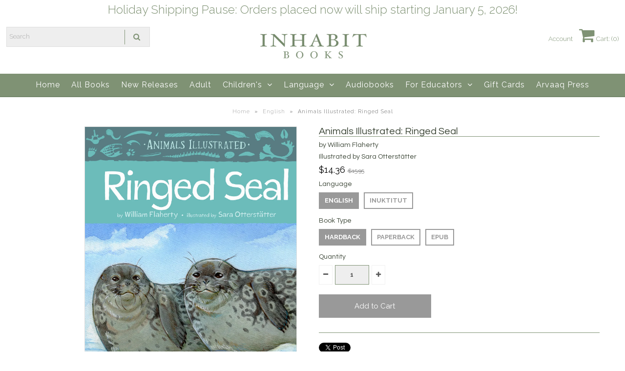

--- FILE ---
content_type: text/html; charset=utf-8
request_url: https://inhabitbooks.com/collections/english/products/animals-illustrated-ringed-seal
body_size: 20263
content:
<!DOCTYPE html>
<!--[if lt IE 7 ]><html class="ie ie6" lang="en"> <![endif]-->
<!--[if IE 7 ]><html class="ie ie7" lang="en"> <![endif]-->
<!--[if IE 8 ]><html class="ie ie8" lang="en"> <![endif]-->
<!--[if (gte IE 9)|!(IE)]><!--><html lang="en"> <!--<![endif]-->
<head>
  
  <!-- Google Web Fonts
================================================== -->

  
    

  
  

  
   

  
  

  
    

  
     

  
     

  
    

  
       

  
    

  
  

  
  

  
      

  
   

  
  
  <link href='//fonts.googleapis.com/css?family=Questrial' rel='stylesheet' type='text/css'>
     

  
  
  <link href='//fonts.googleapis.com/css?family=Raleway:400,300,700' rel='stylesheet' type='text/css'>
    

  
   


<meta property="og:type" content="product">
<meta property="og:title" content="Animals Illustrated: Ringed Seal">
<meta property="og:url" content="https://inhabitbooks.com/products/animals-illustrated-ringed-seal">
<meta property="og:description" content="Animals Illustrated mixes fun-filled animal facts suitable for the youngest of readers with intricately detailed illustrations to create a unique and beautiful collection of children’s non-fiction books about Arctic animals. Each volume contains first-hand accounts from authors who live in the Arctic, along with interesting facts on the behaviours and biology of each animal. In this book, kids will learn what ringed seals eat, where they live, how they raise their babies, and other interesting facts, like how deep they can dive and how they are amazing diggers! 
Written by William Flaherty | Illustrated by Sara Otterstätter
ISBN: 9781772273700 (hardback) | 9781772274356 (Inuktitut paperback) | 9781772276343 (ebook)">

<meta property="og:image" content="http://inhabitbooks.com/cdn/shop/products/9781772273700_FC_grande.jpg?v=1746096815">
<meta property="og:image:secure_url" content="https://inhabitbooks.com/cdn/shop/products/9781772273700_FC_grande.jpg?v=1746096815">

<meta property="og:image" content="http://inhabitbooks.com/cdn/shop/files/RingedSeal_INUK_Cover_grande.jpg?v=1764344963">
<meta property="og:image:secure_url" content="https://inhabitbooks.com/cdn/shop/files/RingedSeal_INUK_Cover_grande.jpg?v=1764344963">

<meta property="og:price:amount" content="8.99">
<meta property="og:price:currency" content="CAD">

<meta property="og:site_name" content="Inhabit Media">



<meta name="twitter:card" content="summary">


<meta name="twitter:site" content="@">


<meta name="twitter:title" content="Animals Illustrated: Ringed Seal">
<meta name="twitter:description" content="Animals Illustrated mixes fun-filled animal facts suitable for the youngest of readers with intricately detailed illustrations to create a unique and beautiful collection of children’s non-fiction boo">
<meta name="twitter:image" content="https://inhabitbooks.com/cdn/shop/products/9781772273700_FC_large.jpg?v=1746096815">
<meta name="twitter:image:width" content="480">
<meta name="twitter:image:height" content="480">

  
  <!-- Meta -->
  <title>
    Animals Illustrated: Ringed Seal &ndash; Inhabit Media
  </title>
  
  <meta name="description" content="Animals Illustrated mixes fun-filled animal facts suitable for the youngest of readers with intricately detailed illustrations to create a unique and beautiful collection of children’s non-fiction books about Arctic animals. Each volume contains first-hand accounts from authors who live in the Arctic, along with intere" />
  
  <link rel="canonical" href="https://inhabitbooks.com/products/animals-illustrated-ringed-seal" />

  <!-- Viewport -->
  <meta name="viewport" content="width=device-width, initial-scale=1, maximum-scale=1">

  <!-- CSS -->

  <link href="//inhabitbooks.com/cdn/shop/t/5/assets/stylesheet.css?v=166339620660266518901765905780" rel="stylesheet" type="text/css" media="all" />  
  <link href="//inhabitbooks.com/cdn/shop/t/5/assets/queries.css?v=154305185445764764381530823905" rel="stylesheet" type="text/css" media="all" />

  <!--[if lt IE 9]>
	<script src="//html5shim.googlecode.com/svn/trunk/html5.js"></script>
  <![endif]-->

  <!-- JS -->

  <script type="text/javascript" src="//ajax.googleapis.com/ajax/libs/jquery/2.2.4/jquery.min.js"></script>

  <script src="//inhabitbooks.com/cdn/shop/t/5/assets/theme.js?v=37748153885362454761519940079" type="text/javascript"></script>  
  <script src="//inhabitbooks.com/cdn/shopifycloud/storefront/assets/themes_support/option_selection-b017cd28.js" type="text/javascript"></script>

      

  <script>window.performance && window.performance.mark && window.performance.mark('shopify.content_for_header.start');</script><meta name="facebook-domain-verification" content="rhsouvxxy4ubjgd27v88eik20tjwxf">
<meta id="shopify-digital-wallet" name="shopify-digital-wallet" content="/29779176/digital_wallets/dialog">
<meta name="shopify-checkout-api-token" content="3d814a7f4a4a6a314ea7edbb16d8ac41">
<meta id="in-context-paypal-metadata" data-shop-id="29779176" data-venmo-supported="false" data-environment="production" data-locale="en_US" data-paypal-v4="true" data-currency="CAD">
<link rel="alternate" type="application/json+oembed" href="https://inhabitbooks.com/products/animals-illustrated-ringed-seal.oembed">
<script async="async" src="/checkouts/internal/preloads.js?locale=en-CA"></script>
<link rel="preconnect" href="https://shop.app" crossorigin="anonymous">
<script async="async" src="https://shop.app/checkouts/internal/preloads.js?locale=en-CA&shop_id=29779176" crossorigin="anonymous"></script>
<script id="apple-pay-shop-capabilities" type="application/json">{"shopId":29779176,"countryCode":"CA","currencyCode":"CAD","merchantCapabilities":["supports3DS"],"merchantId":"gid:\/\/shopify\/Shop\/29779176","merchantName":"Inhabit Media","requiredBillingContactFields":["postalAddress","email"],"requiredShippingContactFields":["postalAddress","email"],"shippingType":"shipping","supportedNetworks":["visa","masterCard","amex","discover","interac","jcb"],"total":{"type":"pending","label":"Inhabit Media","amount":"1.00"},"shopifyPaymentsEnabled":true,"supportsSubscriptions":true}</script>
<script id="shopify-features" type="application/json">{"accessToken":"3d814a7f4a4a6a314ea7edbb16d8ac41","betas":["rich-media-storefront-analytics"],"domain":"inhabitbooks.com","predictiveSearch":true,"shopId":29779176,"locale":"en"}</script>
<script>var Shopify = Shopify || {};
Shopify.shop = "inhabit-media.myshopify.com";
Shopify.locale = "en";
Shopify.currency = {"active":"CAD","rate":"1.0"};
Shopify.country = "CA";
Shopify.theme = {"name":"Vantage - Inhabit Media Live Theme","id":1671594009,"schema_name":"Vantage","schema_version":"5.3.2","theme_store_id":459,"role":"main"};
Shopify.theme.handle = "null";
Shopify.theme.style = {"id":null,"handle":null};
Shopify.cdnHost = "inhabitbooks.com/cdn";
Shopify.routes = Shopify.routes || {};
Shopify.routes.root = "/";</script>
<script type="module">!function(o){(o.Shopify=o.Shopify||{}).modules=!0}(window);</script>
<script>!function(o){function n(){var o=[];function n(){o.push(Array.prototype.slice.apply(arguments))}return n.q=o,n}var t=o.Shopify=o.Shopify||{};t.loadFeatures=n(),t.autoloadFeatures=n()}(window);</script>
<script>
  window.ShopifyPay = window.ShopifyPay || {};
  window.ShopifyPay.apiHost = "shop.app\/pay";
  window.ShopifyPay.redirectState = null;
</script>
<script id="shop-js-analytics" type="application/json">{"pageType":"product"}</script>
<script defer="defer" async type="module" src="//inhabitbooks.com/cdn/shopifycloud/shop-js/modules/v2/client.init-shop-cart-sync_DtuiiIyl.en.esm.js"></script>
<script defer="defer" async type="module" src="//inhabitbooks.com/cdn/shopifycloud/shop-js/modules/v2/chunk.common_CUHEfi5Q.esm.js"></script>
<script type="module">
  await import("//inhabitbooks.com/cdn/shopifycloud/shop-js/modules/v2/client.init-shop-cart-sync_DtuiiIyl.en.esm.js");
await import("//inhabitbooks.com/cdn/shopifycloud/shop-js/modules/v2/chunk.common_CUHEfi5Q.esm.js");

  window.Shopify.SignInWithShop?.initShopCartSync?.({"fedCMEnabled":true,"windoidEnabled":true});

</script>
<script>
  window.Shopify = window.Shopify || {};
  if (!window.Shopify.featureAssets) window.Shopify.featureAssets = {};
  window.Shopify.featureAssets['shop-js'] = {"shop-cart-sync":["modules/v2/client.shop-cart-sync_DFoTY42P.en.esm.js","modules/v2/chunk.common_CUHEfi5Q.esm.js"],"init-fed-cm":["modules/v2/client.init-fed-cm_D2UNy1i2.en.esm.js","modules/v2/chunk.common_CUHEfi5Q.esm.js"],"init-shop-email-lookup-coordinator":["modules/v2/client.init-shop-email-lookup-coordinator_BQEe2rDt.en.esm.js","modules/v2/chunk.common_CUHEfi5Q.esm.js"],"shop-cash-offers":["modules/v2/client.shop-cash-offers_3CTtReFF.en.esm.js","modules/v2/chunk.common_CUHEfi5Q.esm.js","modules/v2/chunk.modal_BewljZkx.esm.js"],"shop-button":["modules/v2/client.shop-button_C6oxCjDL.en.esm.js","modules/v2/chunk.common_CUHEfi5Q.esm.js"],"init-windoid":["modules/v2/client.init-windoid_5pix8xhK.en.esm.js","modules/v2/chunk.common_CUHEfi5Q.esm.js"],"avatar":["modules/v2/client.avatar_BTnouDA3.en.esm.js"],"init-shop-cart-sync":["modules/v2/client.init-shop-cart-sync_DtuiiIyl.en.esm.js","modules/v2/chunk.common_CUHEfi5Q.esm.js"],"shop-toast-manager":["modules/v2/client.shop-toast-manager_BYv_8cH1.en.esm.js","modules/v2/chunk.common_CUHEfi5Q.esm.js"],"pay-button":["modules/v2/client.pay-button_FnF9EIkY.en.esm.js","modules/v2/chunk.common_CUHEfi5Q.esm.js"],"shop-login-button":["modules/v2/client.shop-login-button_CH1KUpOf.en.esm.js","modules/v2/chunk.common_CUHEfi5Q.esm.js","modules/v2/chunk.modal_BewljZkx.esm.js"],"init-customer-accounts-sign-up":["modules/v2/client.init-customer-accounts-sign-up_aj7QGgYS.en.esm.js","modules/v2/client.shop-login-button_CH1KUpOf.en.esm.js","modules/v2/chunk.common_CUHEfi5Q.esm.js","modules/v2/chunk.modal_BewljZkx.esm.js"],"init-shop-for-new-customer-accounts":["modules/v2/client.init-shop-for-new-customer-accounts_NbnYRf_7.en.esm.js","modules/v2/client.shop-login-button_CH1KUpOf.en.esm.js","modules/v2/chunk.common_CUHEfi5Q.esm.js","modules/v2/chunk.modal_BewljZkx.esm.js"],"init-customer-accounts":["modules/v2/client.init-customer-accounts_ppedhqCH.en.esm.js","modules/v2/client.shop-login-button_CH1KUpOf.en.esm.js","modules/v2/chunk.common_CUHEfi5Q.esm.js","modules/v2/chunk.modal_BewljZkx.esm.js"],"shop-follow-button":["modules/v2/client.shop-follow-button_CMIBBa6u.en.esm.js","modules/v2/chunk.common_CUHEfi5Q.esm.js","modules/v2/chunk.modal_BewljZkx.esm.js"],"lead-capture":["modules/v2/client.lead-capture_But0hIyf.en.esm.js","modules/v2/chunk.common_CUHEfi5Q.esm.js","modules/v2/chunk.modal_BewljZkx.esm.js"],"checkout-modal":["modules/v2/client.checkout-modal_BBxc70dQ.en.esm.js","modules/v2/chunk.common_CUHEfi5Q.esm.js","modules/v2/chunk.modal_BewljZkx.esm.js"],"shop-login":["modules/v2/client.shop-login_hM3Q17Kl.en.esm.js","modules/v2/chunk.common_CUHEfi5Q.esm.js","modules/v2/chunk.modal_BewljZkx.esm.js"],"payment-terms":["modules/v2/client.payment-terms_CAtGlQYS.en.esm.js","modules/v2/chunk.common_CUHEfi5Q.esm.js","modules/v2/chunk.modal_BewljZkx.esm.js"]};
</script>
<script>(function() {
  var isLoaded = false;
  function asyncLoad() {
    if (isLoaded) return;
    isLoaded = true;
    var urls = ["https:\/\/swymv3free-01.azureedge.net\/code\/swym-shopify.js?shop=inhabit-media.myshopify.com","https:\/\/d3p29gcwgas9m8.cloudfront.net\/assets\/js\/index.js?shop=inhabit-media.myshopify.com"];
    for (var i = 0; i < urls.length; i++) {
      var s = document.createElement('script');
      s.type = 'text/javascript';
      s.async = true;
      s.src = urls[i];
      var x = document.getElementsByTagName('script')[0];
      x.parentNode.insertBefore(s, x);
    }
  };
  if(window.attachEvent) {
    window.attachEvent('onload', asyncLoad);
  } else {
    window.addEventListener('load', asyncLoad, false);
  }
})();</script>
<script id="__st">var __st={"a":29779176,"offset":-18000,"reqid":"ae3f424e-cab0-4598-8c41-e85ec23672f8-1767002390","pageurl":"inhabitbooks.com\/collections\/english\/products\/animals-illustrated-ringed-seal","u":"4082e719ce86","p":"product","rtyp":"product","rid":6711955783782};</script>
<script>window.ShopifyPaypalV4VisibilityTracking = true;</script>
<script id="captcha-bootstrap">!function(){'use strict';const t='contact',e='account',n='new_comment',o=[[t,t],['blogs',n],['comments',n],[t,'customer']],c=[[e,'customer_login'],[e,'guest_login'],[e,'recover_customer_password'],[e,'create_customer']],r=t=>t.map((([t,e])=>`form[action*='/${t}']:not([data-nocaptcha='true']) input[name='form_type'][value='${e}']`)).join(','),a=t=>()=>t?[...document.querySelectorAll(t)].map((t=>t.form)):[];function s(){const t=[...o],e=r(t);return a(e)}const i='password',u='form_key',d=['recaptcha-v3-token','g-recaptcha-response','h-captcha-response',i],f=()=>{try{return window.sessionStorage}catch{return}},m='__shopify_v',_=t=>t.elements[u];function p(t,e,n=!1){try{const o=window.sessionStorage,c=JSON.parse(o.getItem(e)),{data:r}=function(t){const{data:e,action:n}=t;return t[m]||n?{data:e,action:n}:{data:t,action:n}}(c);for(const[e,n]of Object.entries(r))t.elements[e]&&(t.elements[e].value=n);n&&o.removeItem(e)}catch(o){console.error('form repopulation failed',{error:o})}}const l='form_type',E='cptcha';function T(t){t.dataset[E]=!0}const w=window,h=w.document,L='Shopify',v='ce_forms',y='captcha';let A=!1;((t,e)=>{const n=(g='f06e6c50-85a8-45c8-87d0-21a2b65856fe',I='https://cdn.shopify.com/shopifycloud/storefront-forms-hcaptcha/ce_storefront_forms_captcha_hcaptcha.v1.5.2.iife.js',D={infoText:'Protected by hCaptcha',privacyText:'Privacy',termsText:'Terms'},(t,e,n)=>{const o=w[L][v],c=o.bindForm;if(c)return c(t,g,e,D).then(n);var r;o.q.push([[t,g,e,D],n]),r=I,A||(h.body.append(Object.assign(h.createElement('script'),{id:'captcha-provider',async:!0,src:r})),A=!0)});var g,I,D;w[L]=w[L]||{},w[L][v]=w[L][v]||{},w[L][v].q=[],w[L][y]=w[L][y]||{},w[L][y].protect=function(t,e){n(t,void 0,e),T(t)},Object.freeze(w[L][y]),function(t,e,n,w,h,L){const[v,y,A,g]=function(t,e,n){const i=e?o:[],u=t?c:[],d=[...i,...u],f=r(d),m=r(i),_=r(d.filter((([t,e])=>n.includes(e))));return[a(f),a(m),a(_),s()]}(w,h,L),I=t=>{const e=t.target;return e instanceof HTMLFormElement?e:e&&e.form},D=t=>v().includes(t);t.addEventListener('submit',(t=>{const e=I(t);if(!e)return;const n=D(e)&&!e.dataset.hcaptchaBound&&!e.dataset.recaptchaBound,o=_(e),c=g().includes(e)&&(!o||!o.value);(n||c)&&t.preventDefault(),c&&!n&&(function(t){try{if(!f())return;!function(t){const e=f();if(!e)return;const n=_(t);if(!n)return;const o=n.value;o&&e.removeItem(o)}(t);const e=Array.from(Array(32),(()=>Math.random().toString(36)[2])).join('');!function(t,e){_(t)||t.append(Object.assign(document.createElement('input'),{type:'hidden',name:u})),t.elements[u].value=e}(t,e),function(t,e){const n=f();if(!n)return;const o=[...t.querySelectorAll(`input[type='${i}']`)].map((({name:t})=>t)),c=[...d,...o],r={};for(const[a,s]of new FormData(t).entries())c.includes(a)||(r[a]=s);n.setItem(e,JSON.stringify({[m]:1,action:t.action,data:r}))}(t,e)}catch(e){console.error('failed to persist form',e)}}(e),e.submit())}));const S=(t,e)=>{t&&!t.dataset[E]&&(n(t,e.some((e=>e===t))),T(t))};for(const o of['focusin','change'])t.addEventListener(o,(t=>{const e=I(t);D(e)&&S(e,y())}));const B=e.get('form_key'),M=e.get(l),P=B&&M;t.addEventListener('DOMContentLoaded',(()=>{const t=y();if(P)for(const e of t)e.elements[l].value===M&&p(e,B);[...new Set([...A(),...v().filter((t=>'true'===t.dataset.shopifyCaptcha))])].forEach((e=>S(e,t)))}))}(h,new URLSearchParams(w.location.search),n,t,e,['guest_login'])})(!0,!0)}();</script>
<script integrity="sha256-4kQ18oKyAcykRKYeNunJcIwy7WH5gtpwJnB7kiuLZ1E=" data-source-attribution="shopify.loadfeatures" defer="defer" src="//inhabitbooks.com/cdn/shopifycloud/storefront/assets/storefront/load_feature-a0a9edcb.js" crossorigin="anonymous"></script>
<script crossorigin="anonymous" defer="defer" src="//inhabitbooks.com/cdn/shopifycloud/storefront/assets/shopify_pay/storefront-65b4c6d7.js?v=20250812"></script>
<script data-source-attribution="shopify.dynamic_checkout.dynamic.init">var Shopify=Shopify||{};Shopify.PaymentButton=Shopify.PaymentButton||{isStorefrontPortableWallets:!0,init:function(){window.Shopify.PaymentButton.init=function(){};var t=document.createElement("script");t.src="https://inhabitbooks.com/cdn/shopifycloud/portable-wallets/latest/portable-wallets.en.js",t.type="module",document.head.appendChild(t)}};
</script>
<script data-source-attribution="shopify.dynamic_checkout.buyer_consent">
  function portableWalletsHideBuyerConsent(e){var t=document.getElementById("shopify-buyer-consent"),n=document.getElementById("shopify-subscription-policy-button");t&&n&&(t.classList.add("hidden"),t.setAttribute("aria-hidden","true"),n.removeEventListener("click",e))}function portableWalletsShowBuyerConsent(e){var t=document.getElementById("shopify-buyer-consent"),n=document.getElementById("shopify-subscription-policy-button");t&&n&&(t.classList.remove("hidden"),t.removeAttribute("aria-hidden"),n.addEventListener("click",e))}window.Shopify?.PaymentButton&&(window.Shopify.PaymentButton.hideBuyerConsent=portableWalletsHideBuyerConsent,window.Shopify.PaymentButton.showBuyerConsent=portableWalletsShowBuyerConsent);
</script>
<script data-source-attribution="shopify.dynamic_checkout.cart.bootstrap">document.addEventListener("DOMContentLoaded",(function(){function t(){return document.querySelector("shopify-accelerated-checkout-cart, shopify-accelerated-checkout")}if(t())Shopify.PaymentButton.init();else{new MutationObserver((function(e,n){t()&&(Shopify.PaymentButton.init(),n.disconnect())})).observe(document.body,{childList:!0,subtree:!0})}}));
</script>
<link id="shopify-accelerated-checkout-styles" rel="stylesheet" media="screen" href="https://inhabitbooks.com/cdn/shopifycloud/portable-wallets/latest/accelerated-checkout-backwards-compat.css" crossorigin="anonymous">
<style id="shopify-accelerated-checkout-cart">
        #shopify-buyer-consent {
  margin-top: 1em;
  display: inline-block;
  width: 100%;
}

#shopify-buyer-consent.hidden {
  display: none;
}

#shopify-subscription-policy-button {
  background: none;
  border: none;
  padding: 0;
  text-decoration: underline;
  font-size: inherit;
  cursor: pointer;
}

#shopify-subscription-policy-button::before {
  box-shadow: none;
}

      </style>

<script>window.performance && window.performance.mark && window.performance.mark('shopify.content_for_header.end');</script>

  

  <!-- Favicon -->
  
  <link rel="shortcut icon" href="//inhabitbooks.com/cdn/shop/files/inhabitbooks_fav_32x32.png?v=1613201312" type="image/png" />
  
<link href="https://monorail-edge.shopifysvc.com" rel="dns-prefetch">
<script>(function(){if ("sendBeacon" in navigator && "performance" in window) {try {var session_token_from_headers = performance.getEntriesByType('navigation')[0].serverTiming.find(x => x.name == '_s').description;} catch {var session_token_from_headers = undefined;}var session_cookie_matches = document.cookie.match(/_shopify_s=([^;]*)/);var session_token_from_cookie = session_cookie_matches && session_cookie_matches.length === 2 ? session_cookie_matches[1] : "";var session_token = session_token_from_headers || session_token_from_cookie || "";function handle_abandonment_event(e) {var entries = performance.getEntries().filter(function(entry) {return /monorail-edge.shopifysvc.com/.test(entry.name);});if (!window.abandonment_tracked && entries.length === 0) {window.abandonment_tracked = true;var currentMs = Date.now();var navigation_start = performance.timing.navigationStart;var payload = {shop_id: 29779176,url: window.location.href,navigation_start,duration: currentMs - navigation_start,session_token,page_type: "product"};window.navigator.sendBeacon("https://monorail-edge.shopifysvc.com/v1/produce", JSON.stringify({schema_id: "online_store_buyer_site_abandonment/1.1",payload: payload,metadata: {event_created_at_ms: currentMs,event_sent_at_ms: currentMs}}));}}window.addEventListener('pagehide', handle_abandonment_event);}}());</script>
<script id="web-pixels-manager-setup">(function e(e,d,r,n,o){if(void 0===o&&(o={}),!Boolean(null===(a=null===(i=window.Shopify)||void 0===i?void 0:i.analytics)||void 0===a?void 0:a.replayQueue)){var i,a;window.Shopify=window.Shopify||{};var t=window.Shopify;t.analytics=t.analytics||{};var s=t.analytics;s.replayQueue=[],s.publish=function(e,d,r){return s.replayQueue.push([e,d,r]),!0};try{self.performance.mark("wpm:start")}catch(e){}var l=function(){var e={modern:/Edge?\/(1{2}[4-9]|1[2-9]\d|[2-9]\d{2}|\d{4,})\.\d+(\.\d+|)|Firefox\/(1{2}[4-9]|1[2-9]\d|[2-9]\d{2}|\d{4,})\.\d+(\.\d+|)|Chrom(ium|e)\/(9{2}|\d{3,})\.\d+(\.\d+|)|(Maci|X1{2}).+ Version\/(15\.\d+|(1[6-9]|[2-9]\d|\d{3,})\.\d+)([,.]\d+|)( \(\w+\)|)( Mobile\/\w+|) Safari\/|Chrome.+OPR\/(9{2}|\d{3,})\.\d+\.\d+|(CPU[ +]OS|iPhone[ +]OS|CPU[ +]iPhone|CPU IPhone OS|CPU iPad OS)[ +]+(15[._]\d+|(1[6-9]|[2-9]\d|\d{3,})[._]\d+)([._]\d+|)|Android:?[ /-](13[3-9]|1[4-9]\d|[2-9]\d{2}|\d{4,})(\.\d+|)(\.\d+|)|Android.+Firefox\/(13[5-9]|1[4-9]\d|[2-9]\d{2}|\d{4,})\.\d+(\.\d+|)|Android.+Chrom(ium|e)\/(13[3-9]|1[4-9]\d|[2-9]\d{2}|\d{4,})\.\d+(\.\d+|)|SamsungBrowser\/([2-9]\d|\d{3,})\.\d+/,legacy:/Edge?\/(1[6-9]|[2-9]\d|\d{3,})\.\d+(\.\d+|)|Firefox\/(5[4-9]|[6-9]\d|\d{3,})\.\d+(\.\d+|)|Chrom(ium|e)\/(5[1-9]|[6-9]\d|\d{3,})\.\d+(\.\d+|)([\d.]+$|.*Safari\/(?![\d.]+ Edge\/[\d.]+$))|(Maci|X1{2}).+ Version\/(10\.\d+|(1[1-9]|[2-9]\d|\d{3,})\.\d+)([,.]\d+|)( \(\w+\)|)( Mobile\/\w+|) Safari\/|Chrome.+OPR\/(3[89]|[4-9]\d|\d{3,})\.\d+\.\d+|(CPU[ +]OS|iPhone[ +]OS|CPU[ +]iPhone|CPU IPhone OS|CPU iPad OS)[ +]+(10[._]\d+|(1[1-9]|[2-9]\d|\d{3,})[._]\d+)([._]\d+|)|Android:?[ /-](13[3-9]|1[4-9]\d|[2-9]\d{2}|\d{4,})(\.\d+|)(\.\d+|)|Mobile Safari.+OPR\/([89]\d|\d{3,})\.\d+\.\d+|Android.+Firefox\/(13[5-9]|1[4-9]\d|[2-9]\d{2}|\d{4,})\.\d+(\.\d+|)|Android.+Chrom(ium|e)\/(13[3-9]|1[4-9]\d|[2-9]\d{2}|\d{4,})\.\d+(\.\d+|)|Android.+(UC? ?Browser|UCWEB|U3)[ /]?(15\.([5-9]|\d{2,})|(1[6-9]|[2-9]\d|\d{3,})\.\d+)\.\d+|SamsungBrowser\/(5\.\d+|([6-9]|\d{2,})\.\d+)|Android.+MQ{2}Browser\/(14(\.(9|\d{2,})|)|(1[5-9]|[2-9]\d|\d{3,})(\.\d+|))(\.\d+|)|K[Aa][Ii]OS\/(3\.\d+|([4-9]|\d{2,})\.\d+)(\.\d+|)/},d=e.modern,r=e.legacy,n=navigator.userAgent;return n.match(d)?"modern":n.match(r)?"legacy":"unknown"}(),u="modern"===l?"modern":"legacy",c=(null!=n?n:{modern:"",legacy:""})[u],f=function(e){return[e.baseUrl,"/wpm","/b",e.hashVersion,"modern"===e.buildTarget?"m":"l",".js"].join("")}({baseUrl:d,hashVersion:r,buildTarget:u}),m=function(e){var d=e.version,r=e.bundleTarget,n=e.surface,o=e.pageUrl,i=e.monorailEndpoint;return{emit:function(e){var a=e.status,t=e.errorMsg,s=(new Date).getTime(),l=JSON.stringify({metadata:{event_sent_at_ms:s},events:[{schema_id:"web_pixels_manager_load/3.1",payload:{version:d,bundle_target:r,page_url:o,status:a,surface:n,error_msg:t},metadata:{event_created_at_ms:s}}]});if(!i)return console&&console.warn&&console.warn("[Web Pixels Manager] No Monorail endpoint provided, skipping logging."),!1;try{return self.navigator.sendBeacon.bind(self.navigator)(i,l)}catch(e){}var u=new XMLHttpRequest;try{return u.open("POST",i,!0),u.setRequestHeader("Content-Type","text/plain"),u.send(l),!0}catch(e){return console&&console.warn&&console.warn("[Web Pixels Manager] Got an unhandled error while logging to Monorail."),!1}}}}({version:r,bundleTarget:l,surface:e.surface,pageUrl:self.location.href,monorailEndpoint:e.monorailEndpoint});try{o.browserTarget=l,function(e){var d=e.src,r=e.async,n=void 0===r||r,o=e.onload,i=e.onerror,a=e.sri,t=e.scriptDataAttributes,s=void 0===t?{}:t,l=document.createElement("script"),u=document.querySelector("head"),c=document.querySelector("body");if(l.async=n,l.src=d,a&&(l.integrity=a,l.crossOrigin="anonymous"),s)for(var f in s)if(Object.prototype.hasOwnProperty.call(s,f))try{l.dataset[f]=s[f]}catch(e){}if(o&&l.addEventListener("load",o),i&&l.addEventListener("error",i),u)u.appendChild(l);else{if(!c)throw new Error("Did not find a head or body element to append the script");c.appendChild(l)}}({src:f,async:!0,onload:function(){if(!function(){var e,d;return Boolean(null===(d=null===(e=window.Shopify)||void 0===e?void 0:e.analytics)||void 0===d?void 0:d.initialized)}()){var d=window.webPixelsManager.init(e)||void 0;if(d){var r=window.Shopify.analytics;r.replayQueue.forEach((function(e){var r=e[0],n=e[1],o=e[2];d.publishCustomEvent(r,n,o)})),r.replayQueue=[],r.publish=d.publishCustomEvent,r.visitor=d.visitor,r.initialized=!0}}},onerror:function(){return m.emit({status:"failed",errorMsg:"".concat(f," has failed to load")})},sri:function(e){var d=/^sha384-[A-Za-z0-9+/=]+$/;return"string"==typeof e&&d.test(e)}(c)?c:"",scriptDataAttributes:o}),m.emit({status:"loading"})}catch(e){m.emit({status:"failed",errorMsg:(null==e?void 0:e.message)||"Unknown error"})}}})({shopId: 29779176,storefrontBaseUrl: "https://inhabitbooks.com",extensionsBaseUrl: "https://extensions.shopifycdn.com/cdn/shopifycloud/web-pixels-manager",monorailEndpoint: "https://monorail-edge.shopifysvc.com/unstable/produce_batch",surface: "storefront-renderer",enabledBetaFlags: ["2dca8a86","a0d5f9d2"],webPixelsConfigList: [{"id":"1317994784","configuration":"{\"pixel_id\":\"1458382345130887\",\"pixel_type\":\"facebook_pixel\"}","eventPayloadVersion":"v1","runtimeContext":"OPEN","scriptVersion":"ca16bc87fe92b6042fbaa3acc2fbdaa6","type":"APP","apiClientId":2329312,"privacyPurposes":["ANALYTICS","MARKETING","SALE_OF_DATA"],"dataSharingAdjustments":{"protectedCustomerApprovalScopes":["read_customer_address","read_customer_email","read_customer_name","read_customer_personal_data","read_customer_phone"]}},{"id":"shopify-app-pixel","configuration":"{}","eventPayloadVersion":"v1","runtimeContext":"STRICT","scriptVersion":"0450","apiClientId":"shopify-pixel","type":"APP","privacyPurposes":["ANALYTICS","MARKETING"]},{"id":"shopify-custom-pixel","eventPayloadVersion":"v1","runtimeContext":"LAX","scriptVersion":"0450","apiClientId":"shopify-pixel","type":"CUSTOM","privacyPurposes":["ANALYTICS","MARKETING"]}],isMerchantRequest: false,initData: {"shop":{"name":"Inhabit Media","paymentSettings":{"currencyCode":"CAD"},"myshopifyDomain":"inhabit-media.myshopify.com","countryCode":"CA","storefrontUrl":"https:\/\/inhabitbooks.com"},"customer":null,"cart":null,"checkout":null,"productVariants":[{"price":{"amount":14.36,"currencyCode":"CAD"},"product":{"title":"Animals Illustrated: Ringed Seal","vendor":"Inhabit Media","id":"6711955783782","untranslatedTitle":"Animals Illustrated: Ringed Seal","url":"\/products\/animals-illustrated-ringed-seal","type":"Hardback"},"id":"39599883124838","image":{"src":"\/\/inhabitbooks.com\/cdn\/shop\/products\/9781772273700_FC.jpg?v=1746096815"},"sku":"9781772273700","title":"English \/ Hardback","untranslatedTitle":"English \/ Hardback"},{"price":{"amount":11.66,"currencyCode":"CAD"},"product":{"title":"Animals Illustrated: Ringed Seal","vendor":"Inhabit Media","id":"6711955783782","untranslatedTitle":"Animals Illustrated: Ringed Seal","url":"\/products\/animals-illustrated-ringed-seal","type":"Hardback"},"id":"50045377347872","image":{"src":"\/\/inhabitbooks.com\/cdn\/shop\/files\/RingedSeal_INUK_Cover.jpg?v=1764344963"},"sku":"9781772274356","title":"Inuktitut \/ Paperback","untranslatedTitle":"Inuktitut \/ Paperback"},{"price":{"amount":8.99,"currencyCode":"CAD"},"product":{"title":"Animals Illustrated: Ringed Seal","vendor":"Inhabit Media","id":"6711955783782","untranslatedTitle":"Animals Illustrated: Ringed Seal","url":"\/products\/animals-illustrated-ringed-seal","type":"Hardback"},"id":"50770513297696","image":{"src":"\/\/inhabitbooks.com\/cdn\/shop\/products\/9781772273700_FC.jpg?v=1746096815"},"sku":"9781772276343","title":"English \/ EPUB","untranslatedTitle":"English \/ EPUB"}],"purchasingCompany":null},},"https://inhabitbooks.com/cdn","da62cc92w68dfea28pcf9825a4m392e00d0",{"modern":"","legacy":""},{"shopId":"29779176","storefrontBaseUrl":"https:\/\/inhabitbooks.com","extensionBaseUrl":"https:\/\/extensions.shopifycdn.com\/cdn\/shopifycloud\/web-pixels-manager","surface":"storefront-renderer","enabledBetaFlags":"[\"2dca8a86\", \"a0d5f9d2\"]","isMerchantRequest":"false","hashVersion":"da62cc92w68dfea28pcf9825a4m392e00d0","publish":"custom","events":"[[\"page_viewed\",{}],[\"product_viewed\",{\"productVariant\":{\"price\":{\"amount\":14.36,\"currencyCode\":\"CAD\"},\"product\":{\"title\":\"Animals Illustrated: Ringed Seal\",\"vendor\":\"Inhabit Media\",\"id\":\"6711955783782\",\"untranslatedTitle\":\"Animals Illustrated: Ringed Seal\",\"url\":\"\/products\/animals-illustrated-ringed-seal\",\"type\":\"Hardback\"},\"id\":\"39599883124838\",\"image\":{\"src\":\"\/\/inhabitbooks.com\/cdn\/shop\/products\/9781772273700_FC.jpg?v=1746096815\"},\"sku\":\"9781772273700\",\"title\":\"English \/ Hardback\",\"untranslatedTitle\":\"English \/ Hardback\"}}]]"});</script><script>
  window.ShopifyAnalytics = window.ShopifyAnalytics || {};
  window.ShopifyAnalytics.meta = window.ShopifyAnalytics.meta || {};
  window.ShopifyAnalytics.meta.currency = 'CAD';
  var meta = {"product":{"id":6711955783782,"gid":"gid:\/\/shopify\/Product\/6711955783782","vendor":"Inhabit Media","type":"Hardback","handle":"animals-illustrated-ringed-seal","variants":[{"id":39599883124838,"price":1436,"name":"Animals Illustrated: Ringed Seal - English \/ Hardback","public_title":"English \/ Hardback","sku":"9781772273700"},{"id":50045377347872,"price":1166,"name":"Animals Illustrated: Ringed Seal - Inuktitut \/ Paperback","public_title":"Inuktitut \/ Paperback","sku":"9781772274356"},{"id":50770513297696,"price":899,"name":"Animals Illustrated: Ringed Seal - English \/ EPUB","public_title":"English \/ EPUB","sku":"9781772276343"}],"remote":false},"page":{"pageType":"product","resourceType":"product","resourceId":6711955783782,"requestId":"ae3f424e-cab0-4598-8c41-e85ec23672f8-1767002390"}};
  for (var attr in meta) {
    window.ShopifyAnalytics.meta[attr] = meta[attr];
  }
</script>
<script class="analytics">
  (function () {
    var customDocumentWrite = function(content) {
      var jquery = null;

      if (window.jQuery) {
        jquery = window.jQuery;
      } else if (window.Checkout && window.Checkout.$) {
        jquery = window.Checkout.$;
      }

      if (jquery) {
        jquery('body').append(content);
      }
    };

    var hasLoggedConversion = function(token) {
      if (token) {
        return document.cookie.indexOf('loggedConversion=' + token) !== -1;
      }
      return false;
    }

    var setCookieIfConversion = function(token) {
      if (token) {
        var twoMonthsFromNow = new Date(Date.now());
        twoMonthsFromNow.setMonth(twoMonthsFromNow.getMonth() + 2);

        document.cookie = 'loggedConversion=' + token + '; expires=' + twoMonthsFromNow;
      }
    }

    var trekkie = window.ShopifyAnalytics.lib = window.trekkie = window.trekkie || [];
    if (trekkie.integrations) {
      return;
    }
    trekkie.methods = [
      'identify',
      'page',
      'ready',
      'track',
      'trackForm',
      'trackLink'
    ];
    trekkie.factory = function(method) {
      return function() {
        var args = Array.prototype.slice.call(arguments);
        args.unshift(method);
        trekkie.push(args);
        return trekkie;
      };
    };
    for (var i = 0; i < trekkie.methods.length; i++) {
      var key = trekkie.methods[i];
      trekkie[key] = trekkie.factory(key);
    }
    trekkie.load = function(config) {
      trekkie.config = config || {};
      trekkie.config.initialDocumentCookie = document.cookie;
      var first = document.getElementsByTagName('script')[0];
      var script = document.createElement('script');
      script.type = 'text/javascript';
      script.onerror = function(e) {
        var scriptFallback = document.createElement('script');
        scriptFallback.type = 'text/javascript';
        scriptFallback.onerror = function(error) {
                var Monorail = {
      produce: function produce(monorailDomain, schemaId, payload) {
        var currentMs = new Date().getTime();
        var event = {
          schema_id: schemaId,
          payload: payload,
          metadata: {
            event_created_at_ms: currentMs,
            event_sent_at_ms: currentMs
          }
        };
        return Monorail.sendRequest("https://" + monorailDomain + "/v1/produce", JSON.stringify(event));
      },
      sendRequest: function sendRequest(endpointUrl, payload) {
        // Try the sendBeacon API
        if (window && window.navigator && typeof window.navigator.sendBeacon === 'function' && typeof window.Blob === 'function' && !Monorail.isIos12()) {
          var blobData = new window.Blob([payload], {
            type: 'text/plain'
          });

          if (window.navigator.sendBeacon(endpointUrl, blobData)) {
            return true;
          } // sendBeacon was not successful

        } // XHR beacon

        var xhr = new XMLHttpRequest();

        try {
          xhr.open('POST', endpointUrl);
          xhr.setRequestHeader('Content-Type', 'text/plain');
          xhr.send(payload);
        } catch (e) {
          console.log(e);
        }

        return false;
      },
      isIos12: function isIos12() {
        return window.navigator.userAgent.lastIndexOf('iPhone; CPU iPhone OS 12_') !== -1 || window.navigator.userAgent.lastIndexOf('iPad; CPU OS 12_') !== -1;
      }
    };
    Monorail.produce('monorail-edge.shopifysvc.com',
      'trekkie_storefront_load_errors/1.1',
      {shop_id: 29779176,
      theme_id: 1671594009,
      app_name: "storefront",
      context_url: window.location.href,
      source_url: "//inhabitbooks.com/cdn/s/trekkie.storefront.8f32c7f0b513e73f3235c26245676203e1209161.min.js"});

        };
        scriptFallback.async = true;
        scriptFallback.src = '//inhabitbooks.com/cdn/s/trekkie.storefront.8f32c7f0b513e73f3235c26245676203e1209161.min.js';
        first.parentNode.insertBefore(scriptFallback, first);
      };
      script.async = true;
      script.src = '//inhabitbooks.com/cdn/s/trekkie.storefront.8f32c7f0b513e73f3235c26245676203e1209161.min.js';
      first.parentNode.insertBefore(script, first);
    };
    trekkie.load(
      {"Trekkie":{"appName":"storefront","development":false,"defaultAttributes":{"shopId":29779176,"isMerchantRequest":null,"themeId":1671594009,"themeCityHash":"8350479763529091365","contentLanguage":"en","currency":"CAD","eventMetadataId":"608b4cac-1e0d-4a64-a30d-a076b1f701df"},"isServerSideCookieWritingEnabled":true,"monorailRegion":"shop_domain","enabledBetaFlags":["65f19447"]},"Session Attribution":{},"S2S":{"facebookCapiEnabled":true,"source":"trekkie-storefront-renderer","apiClientId":580111}}
    );

    var loaded = false;
    trekkie.ready(function() {
      if (loaded) return;
      loaded = true;

      window.ShopifyAnalytics.lib = window.trekkie;

      var originalDocumentWrite = document.write;
      document.write = customDocumentWrite;
      try { window.ShopifyAnalytics.merchantGoogleAnalytics.call(this); } catch(error) {};
      document.write = originalDocumentWrite;

      window.ShopifyAnalytics.lib.page(null,{"pageType":"product","resourceType":"product","resourceId":6711955783782,"requestId":"ae3f424e-cab0-4598-8c41-e85ec23672f8-1767002390","shopifyEmitted":true});

      var match = window.location.pathname.match(/checkouts\/(.+)\/(thank_you|post_purchase)/)
      var token = match? match[1]: undefined;
      if (!hasLoggedConversion(token)) {
        setCookieIfConversion(token);
        window.ShopifyAnalytics.lib.track("Viewed Product",{"currency":"CAD","variantId":39599883124838,"productId":6711955783782,"productGid":"gid:\/\/shopify\/Product\/6711955783782","name":"Animals Illustrated: Ringed Seal - English \/ Hardback","price":"14.36","sku":"9781772273700","brand":"Inhabit Media","variant":"English \/ Hardback","category":"Hardback","nonInteraction":true,"remote":false},undefined,undefined,{"shopifyEmitted":true});
      window.ShopifyAnalytics.lib.track("monorail:\/\/trekkie_storefront_viewed_product\/1.1",{"currency":"CAD","variantId":39599883124838,"productId":6711955783782,"productGid":"gid:\/\/shopify\/Product\/6711955783782","name":"Animals Illustrated: Ringed Seal - English \/ Hardback","price":"14.36","sku":"9781772273700","brand":"Inhabit Media","variant":"English \/ Hardback","category":"Hardback","nonInteraction":true,"remote":false,"referer":"https:\/\/inhabitbooks.com\/collections\/english\/products\/animals-illustrated-ringed-seal"});
      }
    });


        var eventsListenerScript = document.createElement('script');
        eventsListenerScript.async = true;
        eventsListenerScript.src = "//inhabitbooks.com/cdn/shopifycloud/storefront/assets/shop_events_listener-3da45d37.js";
        document.getElementsByTagName('head')[0].appendChild(eventsListenerScript);

})();</script>
<script
  defer
  src="https://inhabitbooks.com/cdn/shopifycloud/perf-kit/shopify-perf-kit-2.1.2.min.js"
  data-application="storefront-renderer"
  data-shop-id="29779176"
  data-render-region="gcp-us-central1"
  data-page-type="product"
  data-theme-instance-id="1671594009"
  data-theme-name="Vantage"
  data-theme-version="5.3.2"
  data-monorail-region="shop_domain"
  data-resource-timing-sampling-rate="10"
  data-shs="true"
  data-shs-beacon="true"
  data-shs-export-with-fetch="true"
  data-shs-logs-sample-rate="1"
  data-shs-beacon-endpoint="https://inhabitbooks.com/api/collect"
></script>
</head>

<body class="gridlock shifter shifter-left ">
   <div id="shopify-section-mobile-navigation" class="shopify-section"><nav class="shifter-navigation no-fouc" data-section-id="mobile-navigation" data-section-type="mobile-navigation">
  <form action="/search" method="get" class="search-form">
    <input type="text" name="q" id="q" class="search-field" placeholder="Search" />
    <button type="submit"><i class="fa fa-search"></i></button>
  </form>

  <div class="clear"></div>

  <ul id="accordion">
  
  
  <li><a href="/">Home</a></li>
  
  
  
  <li><a href="/collections/all-books">All Books</a></li>
  
  
  
  <li><a href="/collections/new-books">New Releases</a></li>
  
  
  
  <li><a href="/collections/adult-books">Adult</a></li>
  
  
  
  <li class="accordion-toggle has_sub_menu" aria-haspopup="true" aria-expanded="false"><a href="/collections/childrens-books-1">Children&#39;s</a></li>
  <div class="accordion-content">
    <ul class="sub">
      
      
      <li><a href="/collections/ages-0-3">Ages 0-3</a></li>
      
      
      
      <li><a href="/collections/ages-3-5">Ages 3-5</a></li>
      
      
      
      <li><a href="/collections/ages-5-7">Ages 5-7</a></li>
      
      
      
      <li><a href="/collections/ages-7-9">Ages 7-9</a></li>
      
      
      
      <li><a href="/collections/ages-9-12">Ages 9-12</a></li>
      
      
      
      <li><a href="/collections/teen-books">Ages 12+</a></li>
      
      
    </ul>
  </div>
  
  
  
  <li class="accordion-toggle has_sub_menu" aria-haspopup="true" aria-expanded="false"><a href="/collections/all-languages">Language</a></li>
  <div class="accordion-content">
    <ul class="sub">
      
      
      <li><a href="/collections/inuktitut">Inuktitut</a></li>
      
      
      
      <li><a href="/collections/inuinnaqtun">Inuinnaqtun</a></li>
      
      
      
      <li><a href="/collections/english">English</a></li>
      
      
      
      <li><a href="/collections/french">French</a></li>
      
      
    </ul>
  </div>
  
  
  
  <li><a href="/collections/audiobooks">Audiobooks</a></li>
  
  
  
  <li class="accordion-toggle has_sub_menu" aria-haspopup="true" aria-expanded="false"><a href="/collections/for-schools">For Educators</a></li>
  <div class="accordion-content">
    <ul class="sub">
      
      
      <li><a href="/collections/for-schools">Free Educator Resources</a></li>
      
      
      
      <div class="accordion-toggle2 has_sub_menu" aria-haspopup="true" aria-expanded="false"><a href="/collections">NTEP Courses</a></div>
      <div class="accordion-content2">
        <ul class="sub">
          
          <li><a href="/collections/13801-intermediate-communication-skills-1-inuktitut">13801: Intermediate Communication Skills 1 (Inuktitut)</a></li>
          
          <li><a href="/collections/13801-intermediate-communication-skills-1-inuinnaqtun">13801 Intermediate Communication Skills 1 (Inuinnaqtun)</a></li>
          
          <li><a href="/collections/12151-inuit-literature-1">12151: Inuit Literature 1</a></li>
          
          <li><a href="/collections/12171-inuktut-critical-reading-and-writing-1">12171: Inuktut Critical Reading and Writing 1</a></li>
          
          <li><a href="/collections/12301-inuktut-communications-1">12301: Inuktut Communications 1</a></li>
          
          <li><a href="/collections/33222-inuktut-childrens-literature-in-the-primary-elementary-school">33222: Inuktut Children's Literature in the Primary/Elementary School</a></li>
          
        </ul>
      </div>
      
      
    </ul>
  </div>
  
  
  
  <li><a href="/products/in-the-sky-at-nighttime-gift-card">Gift Cards</a></li>
  
  
  
  <li><a href="https://arvaaq.com">Arvaaq Press</a></li>
  
  
  </ul>
</nav>



</div>
  <div class="shifter-page">
    <div id="wrapper">
    <div id="shopify-section-announcement-bar" class="shopify-section">
  
  <style>
    .announcement-bar {
      background-color: #c40000;
      text-align:center;
      
    }
    .announcement-bar p {
      padding:10px 0;
      font-size: 24px;
      margin:0 !important;
    }
    .announcement-bar__message,
    .announcement-bar--link {
      color: #7f9274;
    }
    .announcement-bar--link:hover, 
    .announcement-bar--link:hover .announcement-bar__message {
      color: #7f9274 !important;
    }
    body {
      position:relative;
      top: 0px !important;
    }
  </style>

  
    <a href="/policies/shipping-policy" class="announcement-bar announcement-bar--link">
      

      
      
      
      
      
      
      
      
      
      
      <p class="announcement-bar__message">Holiday Shipping Pause: Orders placed now will ship starting January 5, 2026!</p>

      
    </a>
  

  


<style>
  
</style>

</div>
    <div id="shopify-section-header" class="shopify-section"><div class="header-section" data-section-id="header" data-section-type="header-section">

  <div id="top-bar">
    
    <div class="gridlock-fluid">
      <div class="row">
        
        <div class="row">
          <div class="desktop-12 tablet-6 mobile-3">
            
          </div>
          
        </div>

        
      </div>
    </div>
    
  </div>   
  <div id="mobile-header">
    <div class="row">
      <ul id="mobile-menu" class="mobile-3">
        <li><span class="shifter-handle"><i class="fa fa-bars" aria-hidden="true"></i></span></li>
        <li><a href="/search"><i class="fa fa-search"></i></a></li>
        
          
          <li><a href="/account/login"><i class="fa fa-user"></i></a></li>
          
                
        <li><a href="/cart"><i class="fa fa-shopping-cart" aria-hidden="true"></i> <span class="cart-count">0</span></a></li>
      </ul>     
    </div>
  </div>

  <div id="header-wrapper" class=" block-header">
    
    <div class="gridlock-fluid">
      <div class="row">
        
        <div id="header" class="row">	
     
                            
          
  

            <div id="search" class="desktop-3 tablet-hide mobile-hide">            
              
              <form action="/search" method="get" class="search-form">
                <input type="hidden" name="type" value="product" />
                <input type="text" name="q" id="q" class="search-field" placeholder="Search" />
                <button type="submit"><i class="fa fa-search"></i></button>
              </form>
              
            </div>

            <div id="logo" class="desktop-6 tablet-6 mobile-3">
              
<a href="/"><img src="//inhabitbooks.com/cdn/shop/files/books_banner_top-01_0e82189c-1eaa-4f70-9b30-8e2cf7f1a8fb_600x.png?v=1613187360" itemprop="logo"></a>
                
            </div>

            
            <ul id="cart" class=" desktop-3 tablet-hide mobile-hide">
  
  
  
  <li><a href="/account/login">Account</a></li>
  
  
  <li><a href="/cart"><i class="fa fa-shopping-cart" aria-hidden="true"></i> Cart: (<span class="cart-count">0</span>)</a></li>
</ul>

            

  
                  
          
        </div>  
        <!-- End Header -->
                
        
        
        <div class="nav-container">
          <div class="row tablet-hide" id="navigation-wrapper">
            <div class="navigation desktop-12" role="navigation">           
              <ul class="nav">
  
  
  <li><a href="/">Home</a></li>
  
  
  
  <li><a href="/collections/all-books">All Books</a></li>
  
  
  
  <li><a href="/collections/new-books">New Releases</a></li>
  
  
  
  <li><a href="/collections/adult-books">Adult</a></li>
  
  
  
  <li class="dropdown has_sub_menu" aria-haspopup="true" aria-expanded="false">
    <a class="dlink" href="/collections/childrens-books-1">Children&#39;s</a>
    <ul class="submenu">
      
      
      <li><a href="/collections/ages-0-3">Ages 0-3</a></li>
      
      
      
      <li><a href="/collections/ages-3-5">Ages 3-5</a></li>
      
      
      
      <li><a href="/collections/ages-5-7">Ages 5-7</a></li>
      
      
      
      <li><a href="/collections/ages-7-9">Ages 7-9</a></li>
      
      
      
      <li><a href="/collections/ages-9-12">Ages 9-12</a></li>
      
      
      
      <li><a href="/collections/teen-books">Ages 12+</a></li>
      
      
    </ul>
  </li>
  
  
  
  <li class="dropdown has_sub_menu" aria-haspopup="true" aria-expanded="false">
    <a class="dlink" href="/collections/all-languages">Language</a>
    <ul class="submenu">
      
      
      <li><a href="/collections/inuktitut">Inuktitut</a></li>
      
      
      
      <li><a href="/collections/inuinnaqtun">Inuinnaqtun</a></li>
      
      
      
      <li><a href="/collections/english">English</a></li>
      
      
      
      <li><a href="/collections/french">French</a></li>
      
      
    </ul>
  </li>
  
  
  
  <li><a href="/collections/audiobooks">Audiobooks</a></li>
  
  
  
  <li class="dropdown has_sub_menu" aria-haspopup="true" aria-expanded="false">
    <a class="dlink" href="/collections/for-schools">For Educators</a>
    <ul class="submenu">
      
      
      <li><a href="/collections/for-schools">Free Educator Resources</a></li>
      
      
      
      <li class="nest has_sub_menu" aria-haspopup="true" aria-expanded="false">
        <a href="/collections">NTEP Courses</a>
        <ul class="nested">
          
          <li><a href="/collections/13801-intermediate-communication-skills-1-inuktitut">13801: Intermediate Communication Skills 1 (Inuktitut)</a></li>
          
          <li><a href="/collections/13801-intermediate-communication-skills-1-inuinnaqtun">13801 Intermediate Communication Skills 1 (Inuinnaqtun)</a></li>
          
          <li><a href="/collections/12151-inuit-literature-1">12151: Inuit Literature 1</a></li>
          
          <li><a href="/collections/12171-inuktut-critical-reading-and-writing-1">12171: Inuktut Critical Reading and Writing 1</a></li>
          
          <li><a href="/collections/12301-inuktut-communications-1">12301: Inuktut Communications 1</a></li>
          
          <li><a href="/collections/33222-inuktut-childrens-literature-in-the-primary-elementary-school">33222: Inuktut Children's Literature in the Primary/Elementary School</a></li>
          
        </ul>
      </li>
      
      
    </ul>
  </li>
  
  
  
  <li><a href="/products/in-the-sky-at-nighttime-gift-card">Gift Cards</a></li>
  
  
  
  <li><a href="https://arvaaq.com">Arvaaq Press</a></li>
  
  
</ul>

            </div> 
          </div>
        </div>
        
        
           
        
      </div>
    </div>
    
  </div> <!-- End wrapper -->
</div>

<div class="clear"></div>


<style>

  
  
  #logo a { 
    font-size: 18px; 
    text-transform: none; 
    font-weight: 700; 
  }
  
  @media screen and ( min-width: 740px ) {
    #logo img { max-width: 240px; }
  }
  
  ul.nav li.dropdown ul.submenu { top: 45px; }
  ul.nav { line-height: 45px; }
  
 
  .block-header #navigation-wrapper { 
    
    border-bottom: 2px solid #73876a;
    
    background: #7f9274; 
  }
  
  
  
  ul.nav { text-align: center; }
  
  
  
  #top-bar p { text-align: center; }
  
  
  
  .inline-header div#search {
    line-height: 45px;
  }
  
  #logo a { font-size: 0; display: block; }
  
</style>

</div>
    
      
      
      
      <div id="content" class="row">
        
<div id="breadcrumb" class="desktop-12">
  <a href="/" class="homepage-link" title="Home">Home</a>
  
              
  <span class="separator">&raquo;</span> 
  
  
  <a href="/collections/english" title="">English</a>
  
  
  <span class="separator">&raquo;</span>
  <span class="page-title">Animals Illustrated: Ringed Seal</span>
  
</div>

<div class="clear"></div> 
        
<div id="shopify-section-product-template" class="shopify-section"><div class="product-template" data-section-id="product-template" data-section-type="product-section" itemscope itemtype="http://schema.org/Product" id="product-6711955783782" class="product-page">
    <meta itemprop="url" content="https://inhabitbooks.com/products/animals-illustrated-ringed-seal">
    <meta itemprop="image" content="//inhabitbooks.com/cdn/shop/products/9781772273700_FC_grande.jpg?v=1746096815">
    <div id="product-images" class="desktop-5 desktop-push-1 tablet-3 mobile-3">
      <div class="slide-gallery">
        <ul class="slides">
          
          
          <li data-thumb="//inhabitbooks.com/cdn/shop/products/9781772273700_FC_120x.jpg?v=1746096815" data-image-id="28802952691814" data-flexslider-index="0">
            <img src="//inhabitbooks.com/cdn/shop/products/9781772273700_FC_1600x.jpg?v=1746096815" alt="Animals Illustrated: Ringed Seal">
          </li>
          
          <li data-thumb="//inhabitbooks.com/cdn/shop/files/RingedSeal_INUK_Cover_120x.jpg?v=1764344963" data-image-id="51194973356320" data-flexslider-index="1">
            <img src="//inhabitbooks.com/cdn/shop/files/RingedSeal_INUK_Cover_1600x.jpg?v=1764344963" alt="Animals Illustrated: Ringed Seal">
          </li>
          
        </ul>
      </div>  
    </div>   
    <div id="product-description" class="desktop-6 mobile-3">
      <h1 itemprop="name">Animals Illustrated: Ringed Seal</h1>
      <h5 itemprop="author"> by William Flaherty</h5>
       
       
       
       
      <h5 itemprop="illustrator"> Illustrated by Sara Otterstätter</h5> 
       
      
      
      <div itemprop="offers" itemscope itemtype="http://schema.org/Offer">
        <p id="product-price">
          
          
          <span class="product-price" itemprop="price">$8.99</span>&nbsp;<span class="was">$9.99</span>
          
          
        </p>
        <meta itemprop="priceCurrency" content="CAD">
        <link itemprop="availability" href="http://schema.org/InStock">
      
      <form action="/cart/add" method="post" data-money-format="${{amount}}" id="AddToCartForm" data-product="{&quot;id&quot;:6711955783782,&quot;title&quot;:&quot;Animals Illustrated: Ringed Seal&quot;,&quot;handle&quot;:&quot;animals-illustrated-ringed-seal&quot;,&quot;description&quot;:&quot;\u003cp\u003eAnimals Illustrated mixes fun-filled animal facts suitable for the youngest of readers with intricately detailed illustrations to create a unique and beautiful collection of children’s non-fiction books about Arctic animals. \u003cmeta charset=\&quot;utf-8\&quot;\u003e\u003cspan\u003eEach volume contains first-hand accounts from authors who live in the Arctic, along with interesting facts on the behaviours and biology of each animal. In this book, kids will learn what ringed seals eat, where they live, how they raise their babies, and other interesting facts, like how deep they can dive and how they are amazing diggers!\u003c\/span\u003e \u003cmeta charset=\&quot;utf-8\&quot;\u003e\u003c\/p\u003e\n\u003cp\u003e\u003cspan\u003eWritten by William Flaherty | Illustrated by Sara Otterstätter\u003c\/span\u003e\u003c\/p\u003e\n\u003cp\u003e\u003cspan\u003eISBN: 9781772273700 (hardback) | 9781772274356 (Inuktitut paperback) | 9781772276343 (ebook)\u003c\/span\u003e\u003c\/p\u003e&quot;,&quot;published_at&quot;:&quot;2022-04-04T10:44:34-04:00&quot;,&quot;created_at&quot;:&quot;2022-04-04T10:43:27-04:00&quot;,&quot;vendor&quot;:&quot;Inhabit Media&quot;,&quot;type&quot;:&quot;Hardback&quot;,&quot;tags&quot;:[&quot;5-7&quot;,&quot;ANIMALS&quot;,&quot;CHILDREN NONFICTION&quot;,&quot;kid&quot;,&quot;SCHOOLS&quot;],&quot;price&quot;:899,&quot;price_min&quot;:899,&quot;price_max&quot;:1436,&quot;available&quot;:true,&quot;price_varies&quot;:true,&quot;compare_at_price&quot;:999,&quot;compare_at_price_min&quot;:999,&quot;compare_at_price_max&quot;:1595,&quot;compare_at_price_varies&quot;:true,&quot;variants&quot;:[{&quot;id&quot;:39599883124838,&quot;title&quot;:&quot;English \/ Hardback&quot;,&quot;option1&quot;:&quot;English&quot;,&quot;option2&quot;:&quot;Hardback&quot;,&quot;option3&quot;:null,&quot;sku&quot;:&quot;9781772273700&quot;,&quot;requires_shipping&quot;:true,&quot;taxable&quot;:true,&quot;featured_image&quot;:{&quot;id&quot;:28802952691814,&quot;product_id&quot;:6711955783782,&quot;position&quot;:1,&quot;created_at&quot;:&quot;2022-04-04T10:43:51-04:00&quot;,&quot;updated_at&quot;:&quot;2025-05-01T06:53:35-04:00&quot;,&quot;alt&quot;:null,&quot;width&quot;:1353,&quot;height&quot;:1859,&quot;src&quot;:&quot;\/\/inhabitbooks.com\/cdn\/shop\/products\/9781772273700_FC.jpg?v=1746096815&quot;,&quot;variant_ids&quot;:[39599883124838,50770513297696]},&quot;available&quot;:true,&quot;name&quot;:&quot;Animals Illustrated: Ringed Seal - English \/ Hardback&quot;,&quot;public_title&quot;:&quot;English \/ Hardback&quot;,&quot;options&quot;:[&quot;English&quot;,&quot;Hardback&quot;],&quot;price&quot;:1436,&quot;weight&quot;:254,&quot;compare_at_price&quot;:1595,&quot;inventory_management&quot;:&quot;shopify&quot;,&quot;barcode&quot;:&quot;9781772273700&quot;,&quot;featured_media&quot;:{&quot;alt&quot;:null,&quot;id&quot;:21063329120358,&quot;position&quot;:1,&quot;preview_image&quot;:{&quot;aspect_ratio&quot;:0.728,&quot;height&quot;:1859,&quot;width&quot;:1353,&quot;src&quot;:&quot;\/\/inhabitbooks.com\/cdn\/shop\/products\/9781772273700_FC.jpg?v=1746096815&quot;}},&quot;requires_selling_plan&quot;:false,&quot;selling_plan_allocations&quot;:[]},{&quot;id&quot;:50045377347872,&quot;title&quot;:&quot;Inuktitut \/ Paperback&quot;,&quot;option1&quot;:&quot;Inuktitut&quot;,&quot;option2&quot;:&quot;Paperback&quot;,&quot;option3&quot;:null,&quot;sku&quot;:&quot;9781772274356&quot;,&quot;requires_shipping&quot;:true,&quot;taxable&quot;:true,&quot;featured_image&quot;:{&quot;id&quot;:51194973356320,&quot;product_id&quot;:6711955783782,&quot;position&quot;:2,&quot;created_at&quot;:&quot;2025-11-28T10:49:22-05:00&quot;,&quot;updated_at&quot;:&quot;2025-11-28T10:49:23-05:00&quot;,&quot;alt&quot;:null,&quot;width&quot;:924,&quot;height&quot;:1280,&quot;src&quot;:&quot;\/\/inhabitbooks.com\/cdn\/shop\/files\/RingedSeal_INUK_Cover.jpg?v=1764344963&quot;,&quot;variant_ids&quot;:[50045377347872]},&quot;available&quot;:true,&quot;name&quot;:&quot;Animals Illustrated: Ringed Seal - Inuktitut \/ Paperback&quot;,&quot;public_title&quot;:&quot;Inuktitut \/ Paperback&quot;,&quot;options&quot;:[&quot;Inuktitut&quot;,&quot;Paperback&quot;],&quot;price&quot;:1166,&quot;weight&quot;:254,&quot;compare_at_price&quot;:1295,&quot;inventory_management&quot;:&quot;shopify&quot;,&quot;barcode&quot;:&quot;9781772274356&quot;,&quot;featured_media&quot;:{&quot;alt&quot;:null,&quot;id&quot;:42040023122208,&quot;position&quot;:2,&quot;preview_image&quot;:{&quot;aspect_ratio&quot;:0.722,&quot;height&quot;:1280,&quot;width&quot;:924,&quot;src&quot;:&quot;\/\/inhabitbooks.com\/cdn\/shop\/files\/RingedSeal_INUK_Cover.jpg?v=1764344963&quot;}},&quot;requires_selling_plan&quot;:false,&quot;selling_plan_allocations&quot;:[]},{&quot;id&quot;:50770513297696,&quot;title&quot;:&quot;English \/ EPUB&quot;,&quot;option1&quot;:&quot;English&quot;,&quot;option2&quot;:&quot;EPUB&quot;,&quot;option3&quot;:null,&quot;sku&quot;:&quot;9781772276343&quot;,&quot;requires_shipping&quot;:false,&quot;taxable&quot;:true,&quot;featured_image&quot;:{&quot;id&quot;:28802952691814,&quot;product_id&quot;:6711955783782,&quot;position&quot;:1,&quot;created_at&quot;:&quot;2022-04-04T10:43:51-04:00&quot;,&quot;updated_at&quot;:&quot;2025-05-01T06:53:35-04:00&quot;,&quot;alt&quot;:null,&quot;width&quot;:1353,&quot;height&quot;:1859,&quot;src&quot;:&quot;\/\/inhabitbooks.com\/cdn\/shop\/products\/9781772273700_FC.jpg?v=1746096815&quot;,&quot;variant_ids&quot;:[39599883124838,50770513297696]},&quot;available&quot;:true,&quot;name&quot;:&quot;Animals Illustrated: Ringed Seal - English \/ EPUB&quot;,&quot;public_title&quot;:&quot;English \/ EPUB&quot;,&quot;options&quot;:[&quot;English&quot;,&quot;EPUB&quot;],&quot;price&quot;:899,&quot;weight&quot;:254,&quot;compare_at_price&quot;:999,&quot;inventory_management&quot;:null,&quot;barcode&quot;:&quot;9781772276343&quot;,&quot;featured_media&quot;:{&quot;alt&quot;:null,&quot;id&quot;:21063329120358,&quot;position&quot;:1,&quot;preview_image&quot;:{&quot;aspect_ratio&quot;:0.728,&quot;height&quot;:1859,&quot;width&quot;:1353,&quot;src&quot;:&quot;\/\/inhabitbooks.com\/cdn\/shop\/products\/9781772273700_FC.jpg?v=1746096815&quot;}},&quot;requires_selling_plan&quot;:false,&quot;selling_plan_allocations&quot;:[]}],&quot;images&quot;:[&quot;\/\/inhabitbooks.com\/cdn\/shop\/products\/9781772273700_FC.jpg?v=1746096815&quot;,&quot;\/\/inhabitbooks.com\/cdn\/shop\/files\/RingedSeal_INUK_Cover.jpg?v=1764344963&quot;],&quot;featured_image&quot;:&quot;\/\/inhabitbooks.com\/cdn\/shop\/products\/9781772273700_FC.jpg?v=1746096815&quot;,&quot;options&quot;:[&quot;Language&quot;,&quot;Book Type&quot;],&quot;media&quot;:[{&quot;alt&quot;:null,&quot;id&quot;:21063329120358,&quot;position&quot;:1,&quot;preview_image&quot;:{&quot;aspect_ratio&quot;:0.728,&quot;height&quot;:1859,&quot;width&quot;:1353,&quot;src&quot;:&quot;\/\/inhabitbooks.com\/cdn\/shop\/products\/9781772273700_FC.jpg?v=1746096815&quot;},&quot;aspect_ratio&quot;:0.728,&quot;height&quot;:1859,&quot;media_type&quot;:&quot;image&quot;,&quot;src&quot;:&quot;\/\/inhabitbooks.com\/cdn\/shop\/products\/9781772273700_FC.jpg?v=1746096815&quot;,&quot;width&quot;:1353},{&quot;alt&quot;:null,&quot;id&quot;:42040023122208,&quot;position&quot;:2,&quot;preview_image&quot;:{&quot;aspect_ratio&quot;:0.722,&quot;height&quot;:1280,&quot;width&quot;:924,&quot;src&quot;:&quot;\/\/inhabitbooks.com\/cdn\/shop\/files\/RingedSeal_INUK_Cover.jpg?v=1764344963&quot;},&quot;aspect_ratio&quot;:0.722,&quot;height&quot;:1280,&quot;media_type&quot;:&quot;image&quot;,&quot;src&quot;:&quot;\/\/inhabitbooks.com\/cdn\/shop\/files\/RingedSeal_INUK_Cover.jpg?v=1764344963&quot;,&quot;width&quot;:924}],&quot;requires_selling_plan&quot;:false,&quot;selling_plan_groups&quot;:[],&quot;content&quot;:&quot;\u003cp\u003eAnimals Illustrated mixes fun-filled animal facts suitable for the youngest of readers with intricately detailed illustrations to create a unique and beautiful collection of children’s non-fiction books about Arctic animals. \u003cmeta charset=\&quot;utf-8\&quot;\u003e\u003cspan\u003eEach volume contains first-hand accounts from authors who live in the Arctic, along with interesting facts on the behaviours and biology of each animal. In this book, kids will learn what ringed seals eat, where they live, how they raise their babies, and other interesting facts, like how deep they can dive and how they are amazing diggers!\u003c\/span\u003e \u003cmeta charset=\&quot;utf-8\&quot;\u003e\u003c\/p\u003e\n\u003cp\u003e\u003cspan\u003eWritten by William Flaherty | Illustrated by Sara Otterstätter\u003c\/span\u003e\u003c\/p\u003e\n\u003cp\u003e\u003cspan\u003eISBN: 9781772273700 (hardback) | 9781772274356 (Inuktitut paperback) | 9781772276343 (ebook)\u003c\/span\u003e\u003c\/p\u003e&quot;}">

            <!-- Autoinstall code -->
            <script data-app="esc-out-of-stock" type="text/json">[{"id":39599883124838,"title":"English / Hardback","option1":"English","option2":"Hardback","option3":null,"sku":"9781772273700","requires_shipping":true,"taxable":true,"featured_image":"products/9781772273700_FC.jpg","available":true,"name":"","public_title":"","options":["English","Hardback"],"price":1436,"weight":254,"compare_at_price":1595,"inventory_quantity":858,"inventory_management":"shopify","inventory_policy":"deny","barcode":"9781772273700"},{"id":50045377347872,"title":"Inuktitut / Paperback","option1":"Inuktitut","option2":"Paperback","option3":null,"sku":"9781772274356","requires_shipping":true,"taxable":true,"featured_image":"files/RingedSeal_INUK_Cover.jpg","available":true,"name":"","public_title":"","options":["Inuktitut","Paperback"],"price":1166,"weight":254,"compare_at_price":1295,"inventory_quantity":834,"inventory_management":"shopify","inventory_policy":"deny","barcode":"9781772274356"},{"id":50770513297696,"title":"English / EPUB","option1":"English","option2":"EPUB","option3":null,"sku":"9781772276343","requires_shipping":false,"taxable":true,"featured_image":"products/9781772273700_FC.jpg","available":true,"name":"","public_title":"","options":["English","EPUB"],"price":899,"weight":254,"compare_at_price":999,"inventory_quantity":0,"inventory_management":null,"inventory_policy":"deny","barcode":"9781772276343"}]</script>
            <!-- / Autoinstall code -->
          
  
  <script data-app="esc-out-of-stock" type="text/json">[{"id":39599883124838,"title":"English / Hardback","option1":"English","option2":"Hardback","option3":null,"sku":"9781772273700","requires_shipping":true,"taxable":true,"featured_image":"products/9781772273700_FC.jpg","available":true,"name":"","public_title":"","options":["English","Hardback"],"price":1436,"weight":254,"compare_at_price":1595,"inventory_quantity":858,"inventory_management":"shopify","inventory_policy":"deny","barcode":"9781772273700"},{"id":50045377347872,"title":"Inuktitut / Paperback","option1":"Inuktitut","option2":"Paperback","option3":null,"sku":"9781772274356","requires_shipping":true,"taxable":true,"featured_image":"files/RingedSeal_INUK_Cover.jpg","available":true,"name":"","public_title":"","options":["Inuktitut","Paperback"],"price":1166,"weight":254,"compare_at_price":1295,"inventory_quantity":834,"inventory_management":"shopify","inventory_policy":"deny","barcode":"9781772274356"},{"id":50770513297696,"title":"English / EPUB","option1":"English","option2":"EPUB","option3":null,"sku":"9781772276343","requires_shipping":false,"taxable":true,"featured_image":"products/9781772273700_FC.jpg","available":true,"name":"","public_title":"","options":["English","EPUB"],"price":899,"weight":254,"compare_at_price":999,"inventory_quantity":0,"inventory_management":null,"inventory_policy":"deny","barcode":"9781772276343"}]</script>
  
  
  <div class="select">
    <select id="product-select-6711955783782" name='id'>
      
      <option  selected="selected"  data-sku="9781772273700" value="39599883124838">English / Hardback - $14.36</option>
      
      <option  data-sku="9781772274356" value="50045377347872">Inuktitut / Paperback - $11.66</option>
      
      <option  data-sku="9781772276343" value="50770513297696">English / EPUB - $8.99</option>
      
    </select>
  </div>
  
  










  
    
    

    <script>$(window).load(function() { $('.selector-wrapper:eq(0)').hide(); });</script>
    
    
  

  



<div class="swatch clearfix" data-option-index="0">
  <h5>Language</h5>
  
  
    
    
      
       
      
      <div data-value="English" class="swatch-element english available">
        
        <input id="swatch-0-english" type="radio" name="option-0" value="English" checked  />
        
        <label for="swatch-0-english">
          English
          <img class="crossed-out" src="//inhabitbooks.com/cdn/shop/t/5/assets/soldout.png?v=126082657279262077361519940075" />
        </label>
        
      </div>
    
    
    <script>
      jQuery('.swatch[data-option-index="0"] .english').removeClass('soldout').addClass('available').find(':radio').removeAttr('disabled');
    </script>
    
  
    
    
      
       
      
      <div data-value="Inuktitut" class="swatch-element inuktitut available">
        
        <input id="swatch-0-inuktitut" type="radio" name="option-0" value="Inuktitut"  />
        
        <label for="swatch-0-inuktitut">
          Inuktitut
          <img class="crossed-out" src="//inhabitbooks.com/cdn/shop/t/5/assets/soldout.png?v=126082657279262077361519940075" />
        </label>
        
      </div>
    
    
    <script>
      jQuery('.swatch[data-option-index="0"] .inuktitut').removeClass('soldout').addClass('available').find(':radio').removeAttr('disabled');
    </script>
    
  
    
    
    
    <script>
      jQuery('.swatch[data-option-index="0"] .english').removeClass('soldout').addClass('available').find(':radio').removeAttr('disabled');
    </script>
    
  
</div>




  
  










  

  
    
    

    <script>$(window).load(function() { $('.selector-wrapper:eq(1)').hide(); });</script>
    
    
  



<div class="swatch clearfix" data-option-index="1">
  <h5>Book Type</h5>
  
  
    
    
      
       
      
      <div data-value="Hardback" class="swatch-element hardback available">
        
        <input id="swatch-1-hardback" type="radio" name="option-1" value="Hardback" checked  />
        
        <label for="swatch-1-hardback">
          Hardback
          <img class="crossed-out" src="//inhabitbooks.com/cdn/shop/t/5/assets/soldout.png?v=126082657279262077361519940075" />
        </label>
        
      </div>
    
    
    <script>
      jQuery('.swatch[data-option-index="1"] .hardback').removeClass('soldout').addClass('available').find(':radio').removeAttr('disabled');
    </script>
    
  
    
    
      
       
      
      <div data-value="Paperback" class="swatch-element paperback available">
        
        <input id="swatch-1-paperback" type="radio" name="option-1" value="Paperback"  />
        
        <label for="swatch-1-paperback">
          Paperback
          <img class="crossed-out" src="//inhabitbooks.com/cdn/shop/t/5/assets/soldout.png?v=126082657279262077361519940075" />
        </label>
        
      </div>
    
    
    <script>
      jQuery('.swatch[data-option-index="1"] .paperback').removeClass('soldout').addClass('available').find(':radio').removeAttr('disabled');
    </script>
    
  
    
    
      
       
      
      <div data-value="EPUB" class="swatch-element epub available">
        
        <input id="swatch-1-epub" type="radio" name="option-1" value="EPUB"  />
        
        <label for="swatch-1-epub">
          EPUB
          <img class="crossed-out" src="//inhabitbooks.com/cdn/shop/t/5/assets/soldout.png?v=126082657279262077361519940075" />
        </label>
        
      </div>
    
    
    <script>
      jQuery('.swatch[data-option-index="1"] .epub').removeClass('soldout').addClass('available').find(':radio').removeAttr('disabled');
    </script>
    
  
</div>




  
  
  
    
  <div class="product-add clearfix">  
    
    <h5>Quantity</h5> 
    
    <a class="downer" field="quantity"><i class="fa fa-minus"></i></a>
    <input min="1" type="text" name="quantity" class="quantity" value="1" />
    <a class="up" field="quantity"><i class="fa fa-plus"></i></a>
    
    <input type="submit" name="button" class="add clearfix" value="Add to Cart" />
    
  </div>
  <div id="esc-oos-form"></div>
  
  
</form>    



<script type="text/javascript">
  $(function() {   
    $product = $('#product-' + 6711955783782);
    new Shopify.OptionSelectors("product-select-6711955783782", { product: {"id":6711955783782,"title":"Animals Illustrated: Ringed Seal","handle":"animals-illustrated-ringed-seal","description":"\u003cp\u003eAnimals Illustrated mixes fun-filled animal facts suitable for the youngest of readers with intricately detailed illustrations to create a unique and beautiful collection of children’s non-fiction books about Arctic animals. \u003cmeta charset=\"utf-8\"\u003e\u003cspan\u003eEach volume contains first-hand accounts from authors who live in the Arctic, along with interesting facts on the behaviours and biology of each animal. In this book, kids will learn what ringed seals eat, where they live, how they raise their babies, and other interesting facts, like how deep they can dive and how they are amazing diggers!\u003c\/span\u003e \u003cmeta charset=\"utf-8\"\u003e\u003c\/p\u003e\n\u003cp\u003e\u003cspan\u003eWritten by William Flaherty | Illustrated by Sara Otterstätter\u003c\/span\u003e\u003c\/p\u003e\n\u003cp\u003e\u003cspan\u003eISBN: 9781772273700 (hardback) | 9781772274356 (Inuktitut paperback) | 9781772276343 (ebook)\u003c\/span\u003e\u003c\/p\u003e","published_at":"2022-04-04T10:44:34-04:00","created_at":"2022-04-04T10:43:27-04:00","vendor":"Inhabit Media","type":"Hardback","tags":["5-7","ANIMALS","CHILDREN NONFICTION","kid","SCHOOLS"],"price":899,"price_min":899,"price_max":1436,"available":true,"price_varies":true,"compare_at_price":999,"compare_at_price_min":999,"compare_at_price_max":1595,"compare_at_price_varies":true,"variants":[{"id":39599883124838,"title":"English \/ Hardback","option1":"English","option2":"Hardback","option3":null,"sku":"9781772273700","requires_shipping":true,"taxable":true,"featured_image":{"id":28802952691814,"product_id":6711955783782,"position":1,"created_at":"2022-04-04T10:43:51-04:00","updated_at":"2025-05-01T06:53:35-04:00","alt":null,"width":1353,"height":1859,"src":"\/\/inhabitbooks.com\/cdn\/shop\/products\/9781772273700_FC.jpg?v=1746096815","variant_ids":[39599883124838,50770513297696]},"available":true,"name":"Animals Illustrated: Ringed Seal - English \/ Hardback","public_title":"English \/ Hardback","options":["English","Hardback"],"price":1436,"weight":254,"compare_at_price":1595,"inventory_management":"shopify","barcode":"9781772273700","featured_media":{"alt":null,"id":21063329120358,"position":1,"preview_image":{"aspect_ratio":0.728,"height":1859,"width":1353,"src":"\/\/inhabitbooks.com\/cdn\/shop\/products\/9781772273700_FC.jpg?v=1746096815"}},"requires_selling_plan":false,"selling_plan_allocations":[]},{"id":50045377347872,"title":"Inuktitut \/ Paperback","option1":"Inuktitut","option2":"Paperback","option3":null,"sku":"9781772274356","requires_shipping":true,"taxable":true,"featured_image":{"id":51194973356320,"product_id":6711955783782,"position":2,"created_at":"2025-11-28T10:49:22-05:00","updated_at":"2025-11-28T10:49:23-05:00","alt":null,"width":924,"height":1280,"src":"\/\/inhabitbooks.com\/cdn\/shop\/files\/RingedSeal_INUK_Cover.jpg?v=1764344963","variant_ids":[50045377347872]},"available":true,"name":"Animals Illustrated: Ringed Seal - Inuktitut \/ Paperback","public_title":"Inuktitut \/ Paperback","options":["Inuktitut","Paperback"],"price":1166,"weight":254,"compare_at_price":1295,"inventory_management":"shopify","barcode":"9781772274356","featured_media":{"alt":null,"id":42040023122208,"position":2,"preview_image":{"aspect_ratio":0.722,"height":1280,"width":924,"src":"\/\/inhabitbooks.com\/cdn\/shop\/files\/RingedSeal_INUK_Cover.jpg?v=1764344963"}},"requires_selling_plan":false,"selling_plan_allocations":[]},{"id":50770513297696,"title":"English \/ EPUB","option1":"English","option2":"EPUB","option3":null,"sku":"9781772276343","requires_shipping":false,"taxable":true,"featured_image":{"id":28802952691814,"product_id":6711955783782,"position":1,"created_at":"2022-04-04T10:43:51-04:00","updated_at":"2025-05-01T06:53:35-04:00","alt":null,"width":1353,"height":1859,"src":"\/\/inhabitbooks.com\/cdn\/shop\/products\/9781772273700_FC.jpg?v=1746096815","variant_ids":[39599883124838,50770513297696]},"available":true,"name":"Animals Illustrated: Ringed Seal - English \/ EPUB","public_title":"English \/ EPUB","options":["English","EPUB"],"price":899,"weight":254,"compare_at_price":999,"inventory_management":null,"barcode":"9781772276343","featured_media":{"alt":null,"id":21063329120358,"position":1,"preview_image":{"aspect_ratio":0.728,"height":1859,"width":1353,"src":"\/\/inhabitbooks.com\/cdn\/shop\/products\/9781772273700_FC.jpg?v=1746096815"}},"requires_selling_plan":false,"selling_plan_allocations":[]}],"images":["\/\/inhabitbooks.com\/cdn\/shop\/products\/9781772273700_FC.jpg?v=1746096815","\/\/inhabitbooks.com\/cdn\/shop\/files\/RingedSeal_INUK_Cover.jpg?v=1764344963"],"featured_image":"\/\/inhabitbooks.com\/cdn\/shop\/products\/9781772273700_FC.jpg?v=1746096815","options":["Language","Book Type"],"media":[{"alt":null,"id":21063329120358,"position":1,"preview_image":{"aspect_ratio":0.728,"height":1859,"width":1353,"src":"\/\/inhabitbooks.com\/cdn\/shop\/products\/9781772273700_FC.jpg?v=1746096815"},"aspect_ratio":0.728,"height":1859,"media_type":"image","src":"\/\/inhabitbooks.com\/cdn\/shop\/products\/9781772273700_FC.jpg?v=1746096815","width":1353},{"alt":null,"id":42040023122208,"position":2,"preview_image":{"aspect_ratio":0.722,"height":1280,"width":924,"src":"\/\/inhabitbooks.com\/cdn\/shop\/files\/RingedSeal_INUK_Cover.jpg?v=1764344963"},"aspect_ratio":0.722,"height":1280,"media_type":"image","src":"\/\/inhabitbooks.com\/cdn\/shop\/files\/RingedSeal_INUK_Cover.jpg?v=1764344963","width":924}],"requires_selling_plan":false,"selling_plan_groups":[],"content":"\u003cp\u003eAnimals Illustrated mixes fun-filled animal facts suitable for the youngest of readers with intricately detailed illustrations to create a unique and beautiful collection of children’s non-fiction books about Arctic animals. \u003cmeta charset=\"utf-8\"\u003e\u003cspan\u003eEach volume contains first-hand accounts from authors who live in the Arctic, along with interesting facts on the behaviours and biology of each animal. In this book, kids will learn what ringed seals eat, where they live, how they raise their babies, and other interesting facts, like how deep they can dive and how they are amazing diggers!\u003c\/span\u003e \u003cmeta charset=\"utf-8\"\u003e\u003c\/p\u003e\n\u003cp\u003e\u003cspan\u003eWritten by William Flaherty | Illustrated by Sara Otterstätter\u003c\/span\u003e\u003c\/p\u003e\n\u003cp\u003e\u003cspan\u003eISBN: 9781772273700 (hardback) | 9781772274356 (Inuktitut paperback) | 9781772276343 (ebook)\u003c\/span\u003e\u003c\/p\u003e"}, onVariantSelected:
     selectCallback, enableHistoryState: true });
  });    

  $(document).on('shopify:section:load', function(event) {
    new Shopify.OptionSelectors("product-select-6711955783782", { product: {"id":6711955783782,"title":"Animals Illustrated: Ringed Seal","handle":"animals-illustrated-ringed-seal","description":"\u003cp\u003eAnimals Illustrated mixes fun-filled animal facts suitable for the youngest of readers with intricately detailed illustrations to create a unique and beautiful collection of children’s non-fiction books about Arctic animals. \u003cmeta charset=\"utf-8\"\u003e\u003cspan\u003eEach volume contains first-hand accounts from authors who live in the Arctic, along with interesting facts on the behaviours and biology of each animal. In this book, kids will learn what ringed seals eat, where they live, how they raise their babies, and other interesting facts, like how deep they can dive and how they are amazing diggers!\u003c\/span\u003e \u003cmeta charset=\"utf-8\"\u003e\u003c\/p\u003e\n\u003cp\u003e\u003cspan\u003eWritten by William Flaherty | Illustrated by Sara Otterstätter\u003c\/span\u003e\u003c\/p\u003e\n\u003cp\u003e\u003cspan\u003eISBN: 9781772273700 (hardback) | 9781772274356 (Inuktitut paperback) | 9781772276343 (ebook)\u003c\/span\u003e\u003c\/p\u003e","published_at":"2022-04-04T10:44:34-04:00","created_at":"2022-04-04T10:43:27-04:00","vendor":"Inhabit Media","type":"Hardback","tags":["5-7","ANIMALS","CHILDREN NONFICTION","kid","SCHOOLS"],"price":899,"price_min":899,"price_max":1436,"available":true,"price_varies":true,"compare_at_price":999,"compare_at_price_min":999,"compare_at_price_max":1595,"compare_at_price_varies":true,"variants":[{"id":39599883124838,"title":"English \/ Hardback","option1":"English","option2":"Hardback","option3":null,"sku":"9781772273700","requires_shipping":true,"taxable":true,"featured_image":{"id":28802952691814,"product_id":6711955783782,"position":1,"created_at":"2022-04-04T10:43:51-04:00","updated_at":"2025-05-01T06:53:35-04:00","alt":null,"width":1353,"height":1859,"src":"\/\/inhabitbooks.com\/cdn\/shop\/products\/9781772273700_FC.jpg?v=1746096815","variant_ids":[39599883124838,50770513297696]},"available":true,"name":"Animals Illustrated: Ringed Seal - English \/ Hardback","public_title":"English \/ Hardback","options":["English","Hardback"],"price":1436,"weight":254,"compare_at_price":1595,"inventory_management":"shopify","barcode":"9781772273700","featured_media":{"alt":null,"id":21063329120358,"position":1,"preview_image":{"aspect_ratio":0.728,"height":1859,"width":1353,"src":"\/\/inhabitbooks.com\/cdn\/shop\/products\/9781772273700_FC.jpg?v=1746096815"}},"requires_selling_plan":false,"selling_plan_allocations":[]},{"id":50045377347872,"title":"Inuktitut \/ Paperback","option1":"Inuktitut","option2":"Paperback","option3":null,"sku":"9781772274356","requires_shipping":true,"taxable":true,"featured_image":{"id":51194973356320,"product_id":6711955783782,"position":2,"created_at":"2025-11-28T10:49:22-05:00","updated_at":"2025-11-28T10:49:23-05:00","alt":null,"width":924,"height":1280,"src":"\/\/inhabitbooks.com\/cdn\/shop\/files\/RingedSeal_INUK_Cover.jpg?v=1764344963","variant_ids":[50045377347872]},"available":true,"name":"Animals Illustrated: Ringed Seal - Inuktitut \/ Paperback","public_title":"Inuktitut \/ Paperback","options":["Inuktitut","Paperback"],"price":1166,"weight":254,"compare_at_price":1295,"inventory_management":"shopify","barcode":"9781772274356","featured_media":{"alt":null,"id":42040023122208,"position":2,"preview_image":{"aspect_ratio":0.722,"height":1280,"width":924,"src":"\/\/inhabitbooks.com\/cdn\/shop\/files\/RingedSeal_INUK_Cover.jpg?v=1764344963"}},"requires_selling_plan":false,"selling_plan_allocations":[]},{"id":50770513297696,"title":"English \/ EPUB","option1":"English","option2":"EPUB","option3":null,"sku":"9781772276343","requires_shipping":false,"taxable":true,"featured_image":{"id":28802952691814,"product_id":6711955783782,"position":1,"created_at":"2022-04-04T10:43:51-04:00","updated_at":"2025-05-01T06:53:35-04:00","alt":null,"width":1353,"height":1859,"src":"\/\/inhabitbooks.com\/cdn\/shop\/products\/9781772273700_FC.jpg?v=1746096815","variant_ids":[39599883124838,50770513297696]},"available":true,"name":"Animals Illustrated: Ringed Seal - English \/ EPUB","public_title":"English \/ EPUB","options":["English","EPUB"],"price":899,"weight":254,"compare_at_price":999,"inventory_management":null,"barcode":"9781772276343","featured_media":{"alt":null,"id":21063329120358,"position":1,"preview_image":{"aspect_ratio":0.728,"height":1859,"width":1353,"src":"\/\/inhabitbooks.com\/cdn\/shop\/products\/9781772273700_FC.jpg?v=1746096815"}},"requires_selling_plan":false,"selling_plan_allocations":[]}],"images":["\/\/inhabitbooks.com\/cdn\/shop\/products\/9781772273700_FC.jpg?v=1746096815","\/\/inhabitbooks.com\/cdn\/shop\/files\/RingedSeal_INUK_Cover.jpg?v=1764344963"],"featured_image":"\/\/inhabitbooks.com\/cdn\/shop\/products\/9781772273700_FC.jpg?v=1746096815","options":["Language","Book Type"],"media":[{"alt":null,"id":21063329120358,"position":1,"preview_image":{"aspect_ratio":0.728,"height":1859,"width":1353,"src":"\/\/inhabitbooks.com\/cdn\/shop\/products\/9781772273700_FC.jpg?v=1746096815"},"aspect_ratio":0.728,"height":1859,"media_type":"image","src":"\/\/inhabitbooks.com\/cdn\/shop\/products\/9781772273700_FC.jpg?v=1746096815","width":1353},{"alt":null,"id":42040023122208,"position":2,"preview_image":{"aspect_ratio":0.722,"height":1280,"width":924,"src":"\/\/inhabitbooks.com\/cdn\/shop\/files\/RingedSeal_INUK_Cover.jpg?v=1764344963"},"aspect_ratio":0.722,"height":1280,"media_type":"image","src":"\/\/inhabitbooks.com\/cdn\/shop\/files\/RingedSeal_INUK_Cover.jpg?v=1764344963","width":924}],"requires_selling_plan":false,"selling_plan_groups":[],"content":"\u003cp\u003eAnimals Illustrated mixes fun-filled animal facts suitable for the youngest of readers with intricately detailed illustrations to create a unique and beautiful collection of children’s non-fiction books about Arctic animals. \u003cmeta charset=\"utf-8\"\u003e\u003cspan\u003eEach volume contains first-hand accounts from authors who live in the Arctic, along with interesting facts on the behaviours and biology of each animal. In this book, kids will learn what ringed seals eat, where they live, how they raise their babies, and other interesting facts, like how deep they can dive and how they are amazing diggers!\u003c\/span\u003e \u003cmeta charset=\"utf-8\"\u003e\u003c\/p\u003e\n\u003cp\u003e\u003cspan\u003eWritten by William Flaherty | Illustrated by Sara Otterstätter\u003c\/span\u003e\u003c\/p\u003e\n\u003cp\u003e\u003cspan\u003eISBN: 9781772273700 (hardback) | 9781772274356 (Inuktitut paperback) | 9781772276343 (ebook)\u003c\/span\u003e\u003c\/p\u003e"}, onVariantSelected:
    selectCallback, enableHistoryState: true });
    jQuery('.swatch :radio').change(function() {
      var optionIndex = jQuery(this).closest('.swatch').attr('data-option-index');
      var optionValue = jQuery(this).val();
      jQuery(this)
      .closest('form')
      .find('.single-option-selector')
      .eq(optionIndex)
      .val(optionValue)
      .trigger('change');
    });        
  });
  
</script>





  
      </div>
      <div class="desc">
        <div id="soc">
          <div class="clearfix">
  <style type="text/css">
    .facebook { float: left; margin-left: 6px; }
    .twitter { float: left; margin-right: 5px; }
    .pinterest { float: left }
  </style>
  <span class="twitter">
    <a href="//twitter.com/share" data-url="https://inhabitbooks.com/products/animals-illustrated-ringed-seal" data-text="Animals Illustrated: Ringed Seal by Inhabit Media" class="twitter-share-button" data-count="none">Tweet</a>
    <script type="text/javascript" src="//platform.twitter.com/widgets.js"></script>
  </span>

  <span class="facebook">
    <iframe src="//www.facebook.com/plugins/like.php?href=https://inhabitbooks.com/products/animals-illustrated-ringed-seal&layout=button_count&show_faces=true&width=450&action=like&colorscheme=light&height=21" scrolling="no" frameborder="0" style="border:none; overflow:hidden; width:80px; height:30px" allowTransparency="true"></iframe>
  </span>

  <span class="pinterest"> 
    
    <a href="//pinterest.com/pin/create/button/?url=https://inhabitbooks.com/products/animals-illustrated-ringed-seal&media=//inhabitbooks.com/cdn/shop/products/9781772273700_FC_1024x1024.jpg?v=1746096815&description=Animals Illustrated: Ringed Seal" class="pin-it-button" count-layout="horizontal"></a>
    <script type="text/javascript" src="//assets.pinterest.com/js/pinit.js"></script>
    
  </span>  

</div>
        </div>
        <h4>Product Details</h4>
        <div class="rte"><p>Animals Illustrated mixes fun-filled animal facts suitable for the youngest of readers with intricately detailed illustrations to create a unique and beautiful collection of children’s non-fiction books about Arctic animals. <meta charset="utf-8"><span>Each volume contains first-hand accounts from authors who live in the Arctic, along with interesting facts on the behaviours and biology of each animal. In this book, kids will learn what ringed seals eat, where they live, how they raise their babies, and other interesting facts, like how deep they can dive and how they are amazing diggers!</span> <meta charset="utf-8"></p>
<p><span>Written by William Flaherty | Illustrated by Sara Otterstätter</span></p>
<p><span>ISBN: 9781772273700 (hardback) | 9781772274356 (Inuktitut paperback) | 9781772276343 (ebook)</span></p></div>
        
      </div>
      
      
      
      <div id="productnav" class="desktop-12 mobile-3">
        <h4>View More</h4>
        <ul class="view-more">
          <li>Product Type <a href="/collections/types?q=Hardback" title="Hardback">Hardback</a></li>
          <li>Brand: <a href="/collections/vendors?q=Inhabit%20Media" title="Inhabit Media">Inhabit Media</a></li>
          
            
            <li>Collection: <a href="/collections/english" title="">English</a></li>
            
          
        </ul>
      </div>
      
      
      
    </div>
    <div class="clear"></div>
    
    
    




<div class="desktop-12 mobile-3">
  

  <h4 class="section-title">Similar items</h4>
 
  <div id="product-loop">
    
    
    
    
    <div class="product-index desktop-2 tablet-2 mobile-half" id="prod-6711955783782" data-alpha="A Children's Guide to Arctic Birds" data-price="899">  
      <a href="/collections/english/products/in9781927095676" title="A Children&#39;s Guide to Arctic Birds">
        <img src="//inhabitbooks.com/cdn/shop/products/A_20Children_s_20Guide_20to_20Arctic_20Birds_large.jpg?v=1746097229" alt="Animals Illustrated: Ringed Seal" />
      </a>
      
      <div class="product-info"> 
        
        <div class="product-info-inner">  
                    
          <a href="/collections/english/products/in9781927095676"> 
            <span class="product-title">A Children's Guide to Arctic Birds</span>
          </a>        
          <div class="price">
            
            <div class="onsale">$8.99</div>
            <div class="was">$9.99</div>
            	
          </div>
         
        </div>

      </div> 
    </div>
    
    
    
    
    
    <div class="product-index desktop-2 tablet-2 mobile-half" id="prod-6711955783782" data-alpha="A Children's Guide to Arctic Birds Educator's Resource" data-price="0">  
      <a href="/collections/english/products/a-childrens-guide-to-arctic-birds-educators-resource" title="A Children&#39;s Guide to Arctic Birds Educator&#39;s Resource">
        <img src="//inhabitbooks.com/cdn/shop/products/teacheresourcearticbirds_Page_1_large.jpg?v=1746096787" alt="Animals Illustrated: Ringed Seal" />
      </a>
      
      <div class="product-info"> 
        
        <div class="product-info-inner">  
                    
          <a href="/collections/english/products/a-childrens-guide-to-arctic-birds-educators-resource"> 
            <span class="product-title">A Children's Guide to Arctic Birds Educator's Resource</span>
          </a>        
          <div class="price">
            
            <div class="prod-price">$0.00</div>
            	
          </div>
         
        </div>

      </div> 
    </div>
    
    
    
    
    
    <div class="product-index desktop-2 tablet-2 mobile-half" id="prod-6711955783782" data-alpha="A Children's Guide to Arctic Butterflies" data-price="1166">  
      <a href="/collections/english/products/a-childrens-guide-to-arctic-butterflies" title="A Children&#39;s Guide to Arctic Butterflies">
        <img src="//inhabitbooks.com/cdn/shop/products/arctic_butterfly_cover_snd_large.jpg?v=1746096922" alt="Animals Illustrated: Ringed Seal" />
      </a>
      
      <div class="product-info"> 
        
        <div class="product-info-inner">  
                    
          <a href="/collections/english/products/a-childrens-guide-to-arctic-butterflies"> 
            <span class="product-title">A Children's Guide to Arctic Butterflies</span>
          </a>        
          <div class="price">
            
            <div class="onsale">$11.66</div>
            <div class="was">$12.95</div>
            	
          </div>
         
        </div>

      </div> 
    </div>
    
    
    
    
    
    <div class="product-index desktop-2 tablet-2 mobile-half" id="prod-6711955783782" data-alpha="A Children's Guide to Arctic Butterflies Educator's Resource" data-price="0">  
      <a href="/collections/english/products/a-childrens-guide-to-arctic-butterflies-educators-resource" title="A Children&#39;s Guide to Arctic Butterflies Educator&#39;s Resource">
        <img src="//inhabitbooks.com/cdn/shop/products/teacheresourcearticbutterfly_Page_1_large.jpg?v=1746096781" alt="Animals Illustrated: Ringed Seal" />
      </a>
      
      <div class="product-info"> 
        
        <div class="product-info-inner">  
                    
          <a href="/collections/english/products/a-childrens-guide-to-arctic-butterflies-educators-resource"> 
            <span class="product-title">A Children's Guide to Arctic Butterflies Educator's Resource</span>
          </a>        
          <div class="price">
            
            <div class="prod-price">$0.00</div>
            	
          </div>
         
        </div>

      </div> 
    </div>
    
    
    
    
    
    <div class="product-index desktop-2 tablet-2 mobile-half" id="prod-6711955783782" data-alpha="A Journey to the Mother of the Sea" data-price="629">  
      <a href="/collections/english/products/a-journey-to-the-mother-of-the-sea" title="A Journey to the Mother of the Sea">
        <img src="//inhabitbooks.com/cdn/shop/products/9781772272512_FC_large.jpg?v=1746096915" alt="Animals Illustrated: Ringed Seal" />
      </a>
      
      <div class="product-info"> 
        
        <div class="product-info-inner">  
                    
          <a href="/collections/english/products/a-journey-to-the-mother-of-the-sea"> 
            <span class="product-title">A Journey to the Mother of the Sea</span>
          </a>        
          <div class="price">
            
            <div class="prod-price"> From $6.29 - $15.26 </div>
            	
          </div>
         
        </div>

      </div> 
    </div>
    
    
    
    
    
    <div class="product-index desktop-2 tablet-2 mobile-half" id="prod-6711955783782" data-alpha="A Journey to the Mother of the Sea Educator's Resource" data-price="0">  
      <a href="/collections/english/products/a-journey-to-the-mother-of-the-sea-educators-resource" title="A Journey to the Mother of the Sea Educator&#39;s Resource">
        <img src="//inhabitbooks.com/cdn/shop/products/teacheresourcejourneyENG1_large.jpg?v=1746096827" alt="Animals Illustrated: Ringed Seal" />
      </a>
      
      <div class="product-info"> 
        
        <div class="product-info-inner">  
                    
          <a href="/collections/english/products/a-journey-to-the-mother-of-the-sea-educators-resource"> 
            <span class="product-title">A Journey to the Mother of the Sea Educator's Resource</span>
          </a>        
          <div class="price">
            
            <div class="prod-price">$0.00</div>
            	
          </div>
         
        </div>

      </div> 
    </div>
    
    
    
    
    
    
    
  </div>      
</div>
    

</div>
  




</div>
      </div>
      
      
      <div class="clear"></div>   
    </div> <!-- End wrapper -->
    <div id="shopify-section-footer" class="shopify-section"><div id="footer" class="footer-section" data-section-id="footer" data-section-type="footer-section">
  <div class="container row">
    <div id="big-footer" class="desktop-12">
      
      
      
      <div class="desktop-4 tablet-6 mobile-3 footer-sect">
        <h4>Menu</h4>
        <ul >
          
          <li><a href="/pages/about" title="">About</a></li>
          
          <li><a href="/pages/inhabit-books-toronto-location" title="">Inhabit Books - Toronto Location</a></li>
          
          <li><a href="/pages/piujut-gallery" title="">Piujut Gallery</a></li>
          
          <li><a href="/pages/contact-us-1" title="">Contact Us</a></li>
          
          <li><a href="/pages/customer-service" title="">Customer Service</a></li>
          
          <li><a href="/pages/privacy-policy" title="">Privacy Policy</a></li>
          
        </ul>
      </div>
      
      
      
      <div class="desktop-4 tablet-6 mobile-3 footer-sect">
        <h4>Newsletter</h4>
        <div id="footer-signup">
  <form method="post" action="/contact#contact_form" id="contact_form" accept-charset="UTF-8" class="contact-form"><input type="hidden" name="form_type" value="customer" /><input type="hidden" name="utf8" value="✓" />
  
  
  <input type="hidden" name="contact[tags]" value="prospect, password page">
  <input type="email" name="contact[email]" id="email-address" placeholder="Enter Your Email Address">
  <button type="submit"><i class="fa fa-paper-plane-o" aria-hidden="true"></i></button>
  
  </form>    
</div>        



        
        
      </div>
      
      
      
      <div class="desktop-4 tablet-6 mobile-3 footer-sect">
        <h4>Connect with us!</h4>
        <div class="clear"></div>
        <div id="social-icons">
          <a href="https://www.facebook.com/inhabitmedia"><i class="fa fa-facebook"></i></a>
          
          
          
          
          
          
          
          
           <a href="https://www.instagram.com/inhabit_media/"><i class="fa fa-instagram"></i></a>
        </div>
      </div>
      
      
    </div>
    <div class="row">
      <div id="close" class="desktop-12 mobile-3">
        <p>Copyright &copy; 2025 <a href="/" title="">Inhabit Media</a> • <a href="//www.weareunderground.com" target="_blank" title="Shopify theme">Shopify Theme</a> by Underground • <a target="_blank" rel="nofollow" href="https://www.shopify.com?utm_campaign=poweredby&amp;utm_medium=shopify&amp;utm_source=onlinestore">Powered by Shopify</a></p>
      </div>
    </div>
  </div>
</div>
<style>
  #footer { text-align: left; }
</style>

</div>
  </div>
  

  <script>

/**
 * Module to ajaxify all add to cart forms on the page.
 *
 * Copyright (c) 2014 Caroline Schnapp (11heavens.com)
 * Dual licensed under the MIT and GPL licenses:
 * http://www.opensource.org/licenses/mit-license.php
 * http://www.gnu.org/licenses/gpl.html
 *
 */
Shopify.AjaxifyCart = (function($) {
  var _config = {
    addedToCartBtnLabel: '"Thank You!"',
    addingToCartBtnLabel: '"Adding..."',
    soldOutBtnLabel: '"Sold Out"',
    howLongTillBtnReturnsToNormal: 1000, // in milliseconds.
    cartCountSelector: '.cart-count',
    cartTotalSelector: '#cart-price',
    feedbackPosition: 'belowForm', // 'aboveForm' for top of add to cart form, 'belowForm' for below the add to cart form, and 'nextButton' for next to add to cart button.
    shopifyAjaxAddURL: '/cart/add.js',
    shopifyAjaxCartURL: '/cart.js'
  };
  var _showFeedback = function(success, html, addToCartForm) {
    $('.ajaxified-cart-feedback').remove();
    var feedback = '<p class="ajaxified-cart-feedback ' + success + '">' + html + '</p>';
    switch (_config.feedbackPosition) {
      case 'aboveForm':
        addToCartForm.before(feedback);
        break;
      case 'belowForm':
        addToCartForm.after(feedback);
        break;
      case 'nextButton':
      default:
        addToCartForm.find('input[type="submit"]').after(feedback);
        break;   
    }
    $('.ajaxified-cart-feedback').slideDown();
  };
  var _init = function() {   
    $(document).ready(function() { 
      $('form[action="/cart/add"]').submit(function(e) {
        e.preventDefault();
        var addToCartForm = $(this);  
        // Disable add to cart button.
        var addToCartBtn = addToCartForm.find('input[type="submit"]');
        addToCartBtn.attr('data-label', addToCartBtn.val());
        addToCartBtn.val(_config.addingToCartBtnLabel).addClass('disabled').attr('disabled', 'disabled');
        // Add to cart.
        $.ajax({
          url: _config.shopifyAjaxAddURL,
          dataType: 'json',
          type: 'post',
          data: addToCartForm.serialize(),
          success: function(itemData) {
            // Re-enable add to cart button.
            addToCartBtn.addClass('inverted').val(_config.addedToCartBtnLabel);
            _showFeedback('success','<i class="fa fa-check"></i> Added to Cart <a href="/cart">View Cart</a> or <a href="/collections/all">Continue Shopping</a>.',addToCartForm);
            window.setTimeout(function(){
              addToCartBtn.removeAttr('disabled').removeClass('disabled').removeClass('inverted').val(addToCartBtn.attr('data-label'));
            }, _config.howLongTillBtnReturnsToNormal);
            // Update cart count and show cart link.
            $.getJSON(_config.shopifyAjaxCartURL, function(cart) {
              if (_config.cartCountSelector && $(_config.cartCountSelector).size()) {
                var value = $(_config.cartCountSelector).html();
                $(_config.cartCountSelector).html(value.replace(/[0-9]+/,cart.item_count));
              }
              if (_config.cartTotalSelector && $(_config.cartTotalSelector).size()) {
                if (typeof Currency !== 'undefined' && typeof Currency.money_format !== 'undefined') {
                  var newCurrency = '';
                  if ($('[name="currencies"]').size()) {
                    newCurrency = $('[name="currencies"]').val();
                  }
                  else if ($('#currencies span.selected').size()) {
                    newCurrency = $('#currencies span.selected').attr('data-currency');
                  }
                  if (newCurrency) {
                    $(_config.cartTotalSelector).html('<span class=money>' + Shopify.formatMoney(Currency.convert(cart.total_price, "CAD", newCurrency), Currency.money_format[newCurrency]) + '</span>');
                  } 
                  else {
                    $(_config.cartTotalSelector).html(Shopify.formatMoney(cart.total_price, "${{amount}}"));
                  }
                }
                else {
                  $(_config.cartTotalSelector).html(Shopify.formatMoney(cart.total_price, "${{amount}}"));
                }
              };
            });        
          }, 
          error: function(XMLHttpRequest) {
            var response = eval('(' + XMLHttpRequest.responseText + ')');
            response = response.description;
            if (response.slice(0,4) === 'All ') {
              _showFeedback('error', response.replace('All 1 ', 'All '), addToCartForm);
              addToCartBtn.removeAttr('disabled').val(_config.soldOutBtnLabel).attr('disabled','disabled');
            }
            else {
              _showFeedback('error', '<i class="fa fa-warning"></i> ' + response, addToCartForm);
              addToCartBtn.removeAttr('disabled').removeClass('disabled').removeClass('inverted').val(addToCartBtn.attr('data-label'));
            }
          }
        });   
        return false;    
      });
    });
  };
  return {
    init: function(params) {
        // Configuration
        params = params || {};
        // Merging with defaults.
        $.extend(_config, params);
        // Action
        $(function() {
          _init();
        });
    },    
    getConfig: function() {
      return _config;
    }
  }  
})(jQuery);

Shopify.AjaxifyCart.init();

</script>

<style>
.ajaxified-cart-feedback.error { color: #FF4136; } 
</style>


<link rel="dns-prefetch" href="https://swymstore-v3free-01.swymrelay.com" crossorigin>
<link rel="dns-prefetch" href="//swymv3free-01.azureedge.net/code/swym-shopify.js">
<link rel="preconnect" href="//swymv3free-01.azureedge.net/code/swym-shopify.js">
<script id="swym-snippet">
  window.swymLandingURL = document.URL;
  window.swymCart = {"note":null,"attributes":{},"original_total_price":0,"total_price":0,"total_discount":0,"total_weight":0.0,"item_count":0,"items":[],"requires_shipping":false,"currency":"CAD","items_subtotal_price":0,"cart_level_discount_applications":[],"checkout_charge_amount":0};
  window.swymPageLoad = function(){
    window.SwymProductVariants = window.SwymProductVariants || {};
    window.SwymHasCartItems = 0 > 0;
    window.SwymPageData = {}, window.SwymProductInfo = {};var variants = [];
    window.SwymProductInfo.product = {"id":6711955783782,"title":"Animals Illustrated: Ringed Seal","handle":"animals-illustrated-ringed-seal","description":"\u003cp\u003eAnimals Illustrated mixes fun-filled animal facts suitable for the youngest of readers with intricately detailed illustrations to create a unique and beautiful collection of children’s non-fiction books about Arctic animals. \u003cmeta charset=\"utf-8\"\u003e\u003cspan\u003eEach volume contains first-hand accounts from authors who live in the Arctic, along with interesting facts on the behaviours and biology of each animal. In this book, kids will learn what ringed seals eat, where they live, how they raise their babies, and other interesting facts, like how deep they can dive and how they are amazing diggers!\u003c\/span\u003e \u003cmeta charset=\"utf-8\"\u003e\u003c\/p\u003e\n\u003cp\u003e\u003cspan\u003eWritten by William Flaherty | Illustrated by Sara Otterstätter\u003c\/span\u003e\u003c\/p\u003e\n\u003cp\u003e\u003cspan\u003eISBN: 9781772273700 (hardback) | 9781772274356 (Inuktitut paperback) | 9781772276343 (ebook)\u003c\/span\u003e\u003c\/p\u003e","published_at":"2022-04-04T10:44:34-04:00","created_at":"2022-04-04T10:43:27-04:00","vendor":"Inhabit Media","type":"Hardback","tags":["5-7","ANIMALS","CHILDREN NONFICTION","kid","SCHOOLS"],"price":899,"price_min":899,"price_max":1436,"available":true,"price_varies":true,"compare_at_price":999,"compare_at_price_min":999,"compare_at_price_max":1595,"compare_at_price_varies":true,"variants":[{"id":39599883124838,"title":"English \/ Hardback","option1":"English","option2":"Hardback","option3":null,"sku":"9781772273700","requires_shipping":true,"taxable":true,"featured_image":{"id":28802952691814,"product_id":6711955783782,"position":1,"created_at":"2022-04-04T10:43:51-04:00","updated_at":"2025-05-01T06:53:35-04:00","alt":null,"width":1353,"height":1859,"src":"\/\/inhabitbooks.com\/cdn\/shop\/products\/9781772273700_FC.jpg?v=1746096815","variant_ids":[39599883124838,50770513297696]},"available":true,"name":"Animals Illustrated: Ringed Seal - English \/ Hardback","public_title":"English \/ Hardback","options":["English","Hardback"],"price":1436,"weight":254,"compare_at_price":1595,"inventory_management":"shopify","barcode":"9781772273700","featured_media":{"alt":null,"id":21063329120358,"position":1,"preview_image":{"aspect_ratio":0.728,"height":1859,"width":1353,"src":"\/\/inhabitbooks.com\/cdn\/shop\/products\/9781772273700_FC.jpg?v=1746096815"}},"requires_selling_plan":false,"selling_plan_allocations":[]},{"id":50045377347872,"title":"Inuktitut \/ Paperback","option1":"Inuktitut","option2":"Paperback","option3":null,"sku":"9781772274356","requires_shipping":true,"taxable":true,"featured_image":{"id":51194973356320,"product_id":6711955783782,"position":2,"created_at":"2025-11-28T10:49:22-05:00","updated_at":"2025-11-28T10:49:23-05:00","alt":null,"width":924,"height":1280,"src":"\/\/inhabitbooks.com\/cdn\/shop\/files\/RingedSeal_INUK_Cover.jpg?v=1764344963","variant_ids":[50045377347872]},"available":true,"name":"Animals Illustrated: Ringed Seal - Inuktitut \/ Paperback","public_title":"Inuktitut \/ Paperback","options":["Inuktitut","Paperback"],"price":1166,"weight":254,"compare_at_price":1295,"inventory_management":"shopify","barcode":"9781772274356","featured_media":{"alt":null,"id":42040023122208,"position":2,"preview_image":{"aspect_ratio":0.722,"height":1280,"width":924,"src":"\/\/inhabitbooks.com\/cdn\/shop\/files\/RingedSeal_INUK_Cover.jpg?v=1764344963"}},"requires_selling_plan":false,"selling_plan_allocations":[]},{"id":50770513297696,"title":"English \/ EPUB","option1":"English","option2":"EPUB","option3":null,"sku":"9781772276343","requires_shipping":false,"taxable":true,"featured_image":{"id":28802952691814,"product_id":6711955783782,"position":1,"created_at":"2022-04-04T10:43:51-04:00","updated_at":"2025-05-01T06:53:35-04:00","alt":null,"width":1353,"height":1859,"src":"\/\/inhabitbooks.com\/cdn\/shop\/products\/9781772273700_FC.jpg?v=1746096815","variant_ids":[39599883124838,50770513297696]},"available":true,"name":"Animals Illustrated: Ringed Seal - English \/ EPUB","public_title":"English \/ EPUB","options":["English","EPUB"],"price":899,"weight":254,"compare_at_price":999,"inventory_management":null,"barcode":"9781772276343","featured_media":{"alt":null,"id":21063329120358,"position":1,"preview_image":{"aspect_ratio":0.728,"height":1859,"width":1353,"src":"\/\/inhabitbooks.com\/cdn\/shop\/products\/9781772273700_FC.jpg?v=1746096815"}},"requires_selling_plan":false,"selling_plan_allocations":[]}],"images":["\/\/inhabitbooks.com\/cdn\/shop\/products\/9781772273700_FC.jpg?v=1746096815","\/\/inhabitbooks.com\/cdn\/shop\/files\/RingedSeal_INUK_Cover.jpg?v=1764344963"],"featured_image":"\/\/inhabitbooks.com\/cdn\/shop\/products\/9781772273700_FC.jpg?v=1746096815","options":["Language","Book Type"],"media":[{"alt":null,"id":21063329120358,"position":1,"preview_image":{"aspect_ratio":0.728,"height":1859,"width":1353,"src":"\/\/inhabitbooks.com\/cdn\/shop\/products\/9781772273700_FC.jpg?v=1746096815"},"aspect_ratio":0.728,"height":1859,"media_type":"image","src":"\/\/inhabitbooks.com\/cdn\/shop\/products\/9781772273700_FC.jpg?v=1746096815","width":1353},{"alt":null,"id":42040023122208,"position":2,"preview_image":{"aspect_ratio":0.722,"height":1280,"width":924,"src":"\/\/inhabitbooks.com\/cdn\/shop\/files\/RingedSeal_INUK_Cover.jpg?v=1764344963"},"aspect_ratio":0.722,"height":1280,"media_type":"image","src":"\/\/inhabitbooks.com\/cdn\/shop\/files\/RingedSeal_INUK_Cover.jpg?v=1764344963","width":924}],"requires_selling_plan":false,"selling_plan_groups":[],"content":"\u003cp\u003eAnimals Illustrated mixes fun-filled animal facts suitable for the youngest of readers with intricately detailed illustrations to create a unique and beautiful collection of children’s non-fiction books about Arctic animals. \u003cmeta charset=\"utf-8\"\u003e\u003cspan\u003eEach volume contains first-hand accounts from authors who live in the Arctic, along with interesting facts on the behaviours and biology of each animal. In this book, kids will learn what ringed seals eat, where they live, how they raise their babies, and other interesting facts, like how deep they can dive and how they are amazing diggers!\u003c\/span\u003e \u003cmeta charset=\"utf-8\"\u003e\u003c\/p\u003e\n\u003cp\u003e\u003cspan\u003eWritten by William Flaherty | Illustrated by Sara Otterstätter\u003c\/span\u003e\u003c\/p\u003e\n\u003cp\u003e\u003cspan\u003eISBN: 9781772273700 (hardback) | 9781772274356 (Inuktitut paperback) | 9781772276343 (ebook)\u003c\/span\u003e\u003c\/p\u003e"};
    window.SwymProductInfo.variants = window.SwymProductInfo.product.variants;
    var piu = "\/\/inhabitbooks.com\/cdn\/shop\/products\/9781772273700_FC_620x620.jpg?v=1746096815";
    
      SwymProductVariants[39599883124838] = {
        empi:window.SwymProductInfo.product.id,epi:39599883124838,
        dt: "Animals Illustrated: Ringed Seal",
        du: "https://inhabitbooks.com/products/animals-illustrated-ringed-seal",
        iu:  "\/\/inhabitbooks.com\/cdn\/shop\/products\/9781772273700_FC_620x620.jpg?v=1746096815" ,
        stk: 858,
        pr: 1436/100,
        ct: window.SwymProductInfo.product.type,
         op: 1595/100, 
        variants: [{ "English \/ Hardback" : 39599883124838}]
      };
      SwymProductVariants[50045377347872] = {
        empi:window.SwymProductInfo.product.id,epi:50045377347872,
        dt: "Animals Illustrated: Ringed Seal",
        du: "https://inhabitbooks.com/products/animals-illustrated-ringed-seal",
        iu:  "\/\/inhabitbooks.com\/cdn\/shop\/files\/RingedSeal_INUK_Cover_620x620.jpg?v=1764344963" ,
        stk: 834,
        pr: 1166/100,
        ct: window.SwymProductInfo.product.type,
         op: 1295/100, 
        variants: [{ "Inuktitut \/ Paperback" : 50045377347872}]
      };
      SwymProductVariants[50770513297696] = {
        empi:window.SwymProductInfo.product.id,epi:50770513297696,
        dt: "Animals Illustrated: Ringed Seal",
        du: "https://inhabitbooks.com/products/animals-illustrated-ringed-seal",
        iu:  "\/\/inhabitbooks.com\/cdn\/shop\/products\/9781772273700_FC_620x620.jpg?v=1746096815" ,
        stk: 0,
        pr: 899/100,
        ct: window.SwymProductInfo.product.type,
         op: 999/100, 
        variants: [{ "English \/ EPUB" : 50770513297696}]
      };window.SwymProductInfo.currentVariant = 39599883124838;
    var product_data = {
      et: 1, empi: window.SwymProductInfo.product.id, epi: window.SwymProductInfo.currentVariant,
      dt: "Animals Illustrated: Ringed Seal", du: "https://inhabitbooks.com/products/animals-illustrated-ringed-seal",
      ct: window.SwymProductInfo.product.type, pr: 1436/100,
      iu:  "\/\/inhabitbooks.com\/cdn\/shop\/products\/9781772273700_FC_620x620.jpg?v=1746096815" , variants: [{ "English \/ Hardback" : 39599883124838 }],
      stk:858  ,op:1595/100 
    };
    window.SwymPageData = product_data;
    
    window.SwymPageData.uri = window.swymLandingURL;
  };

  if(window.selectCallback){
    (function(){
      // Variant select override
      var originalSelectCallback = window.selectCallback;
      window.selectCallback = function(variant){
        originalSelectCallback.apply(this, arguments);
        try{
          if(window.triggerSwymVariantEvent){
            window.triggerSwymVariantEvent(variant.id);
          }
        }catch(err){
          console.warn("Swym selectCallback", err);
        }
      };
    })();
  }
  window.swymCustomerId = null;
  window.swymCustomerExtraCheck = null;

  var swappName = ("Wishlist" || "Watchlist");
  var swymJSObject = {
    pid: "Kerf49lf\/f9kw3RGd0skpFJy8jJeIigEMvAhf2b1jpQ=" || "Kerf49lf/f9kw3RGd0skpFJy8jJeIigEMvAhf2b1jpQ=",
    interface: "/apps/swym" + swappName + "/interfaces/interfaceStore.php?appname=" + swappName
  };
  window.swymJSShopifyLoad = function(){
    if(window.swymPageLoad) swymPageLoad();
    if(!window._swat) {
      (function (s, w, r, e, l, a, y) {
        r['SwymRetailerConfig'] = s;
        r[s] = r[s] || function (k, v) {
          r[s][k] = v;
        };
      })('_swrc', '', window);
      _swrc('RetailerId', swymJSObject.pid);
      _swrc('Callback', function(){initSwymShopify();});
    }else if(window._swat.postLoader){
      _swrc = window._swat.postLoader;
      _swrc('RetailerId', swymJSObject.pid);
      _swrc('Callback', function(){initSwymShopify();});
    }else{
      initSwymShopify();
    }
  }
  if(!window._SwymPreventAutoLoad) {
    swymJSShopifyLoad();
  }
  window.swymGetCartCookies = function(){
    var RequiredCookies = ["cart", "swym-session-id", "swym-swymRegid", "swym-email"];
    var reqdCookies = {};
    RequiredCookies.forEach(function(k){
      reqdCookies[k] = _swat.storage.getRaw(k);
    });
    var cart_token = window.swymCart.token;
    var data = {
        action:'cart',
        token:cart_token,
        cookies:reqdCookies
    };
    return data;
  }

  window.swymGetCustomerData = function(){
    
    return {status:1};
    
  }
</script>

<style id="safari-flasher-pre"></style>
<script>
  if (navigator.userAgent.indexOf('Safari') != -1 && navigator.userAgent.indexOf('Chrome') == -1) {
    document.getElementById("safari-flasher-pre").innerHTML = ''
      + '#swym-plugin,#swym-hosted-plugin{display: none;}'
      + '.swym-button.swym-add-to-wishlist{display: none;}'
      + '.swym-button.swym-add-to-watchlist{display: none;}'
      + '#swym-plugin  #swym-notepad, #swym-hosted-plugin  #swym-notepad{opacity: 0; visibility: hidden;}'
      + '#swym-plugin  #swym-notepad, #swym-plugin  #swym-overlay, #swym-plugin  #swym-notification,'
      + '#swym-hosted-plugin  #swym-notepad, #swym-hosted-plugin  #swym-overlay, #swym-hosted-plugin  #swym-notification'
      + '{-webkit-transition: none; transition: none;}'
      + '';
    window.SwymCallbacks = window.SwymCallbacks || [];
    window.SwymCallbacks.push(function(tracker){
      tracker.evtLayer.addEventListener(tracker.JSEvents.configLoaded, function(){
        // flash-preventer
        var x = function(){
          SwymUtils.onDOMReady(function() {
            var d = document.createElement("div");
            d.innerHTML = "<style id='safari-flasher-post'>"
              + "#swym-plugin:not(.swym-ready),#swym-hosted-plugin:not(.swym-ready){display: none;}"
              + ".swym-button.swym-add-to-wishlist:not(.swym-loaded){display: none;}"
              + ".swym-button.swym-add-to-watchlist:not(.swym-loaded){display: none;}"
              + "#swym-plugin.swym-ready  #swym-notepad, #swym-plugin.swym-ready  #swym-overlay, #swym-plugin.swym-ready  #swym-notification,"
              + "#swym-hosted-plugin.swym-ready  #swym-notepad, #swym-hosted-plugin.swym-ready  #swym-overlay, #swym-hosted-plugin.swym-ready  #swym-notification"
              + "{-webkit-transition: opacity 0.3s, visibility 0.3ms, -webkit-transform 0.3ms !important;-moz-transition: opacity 0.3s, visibility 0.3ms, -moz-transform 0.3ms !important;-ms-transition: opacity 0.3s, visibility 0.3ms, -ms-transform 0.3ms !important;-o-transition: opacity 0.3s, visibility 0.3ms, -o-transform 0.3ms !important;transition: opacity 0.3s, visibility 0.3ms, transform 0.3ms !important;}"
              + "</style>";
            document.head.appendChild(d);
          });
        };
        setTimeout(x, 10);
      });
    });
  }
</script>
<style id="swym-product-view-defaults">
  /* Hide when not loaded */
  .swym-button.swym-add-to-wishlist-view-product:not(.swym-loaded){
    display: none;
  }
</style>


</body>
</html>

--- FILE ---
content_type: text/css
request_url: https://inhabitbooks.com/cdn/shop/t/5/assets/queries.css?v=154305185445764764381530823905
body_size: 38
content:
@media only screen and (min-width: 981px){#mobile-header{display:none!important}}@media only screen and (max-width: 980px){.tablet-hide{display:none!important}#logo{margin-bottom:10px;margin-top:0;text-align:center}#logo .shifter-handle,#search .shifter-handle{display:none!important}}@media only screen and (min-width: 740px){#dropdown{display:none}.dropdownwrap{display:block}}@media only screen and (min-width: 768px) and (max-width: 980px){.first{clear:none}.tablet-first{clear:left}.homepage-promo .caption p{display:none!important}}@media only screen and (max-width: 740px){#mobile-header{display:block}#top-bar{margin-bottom:0;text-align:center!important}.navigation{display:none}.text_section{margin-top:30px!important}section.homepage-section.slideshow-section .row{width:100%}section.homepage-section.slideshow-section .row .mobile-3{width:100%;margin:0}section.homepage-section.slideshow-section .flexslider .slides li img{width:150%!important;margin-left:-25%}#big-footer{text-align:center}.flex-caption{width:100%!important;left:50%!important;margin-left:-50%!important}.caption-inners{width:100%}.flex-caption h2.slide-title{font-size:18px!important;margin-bottom:0}.flex-caption p.caption{font-size:14px!important}.cta{margin-top:20px!important}.cta a{font-size:14px!important;padding:5px 8px!important}.homepage-section .flexslider .slides img{width:150%!important;margin-left:-25%;max-width:initial!important}.mobile-hide{display:none}.first,.tablet-first{clear:none}.mobile-first{clear:left}.product-index:nth-child(odd){clear:left}.homepage-promo{margin-bottom:20px}.dropdownwrap{display:none}#search input#q{text-align:center;border:1px solid #7f9274!important;line-height:24px;width:100%}#subscribe_popup{width:300px}#search i.fa.fa-search,#product-photos{display:none}div#product-description{text-align:center;margin-top:30px}.swatch-element{float:none!important;display:inline-block;margin:0 5px}.product-add.clearfix{text-align:center}a.downer,a.up{float:none;display:inline-block}input.quantity{float:none;display:inline-block!important}input.add.clearfix{float:none;display:block;margin:20px auto;width:100%!important}.desc{text-align:center}span.twitter,span.facebook,span.pinterest{float:none;display:inline-block;vertical-align:top}div#soc{margin-bottom:20px}ul.view-more{text-align:center}ul#sortme li{width:100%;margin:0!important;display:block}#full-width-filter p{display:block;line-height:initial;margin-bottom:4px}select.styled-select{display:block;width:100%;clear:left;margin:0}#logo img{max-width:200px}}
/*# sourceMappingURL=/cdn/shop/t/5/assets/queries.css.map?v=154305185445764764381530823905 */
